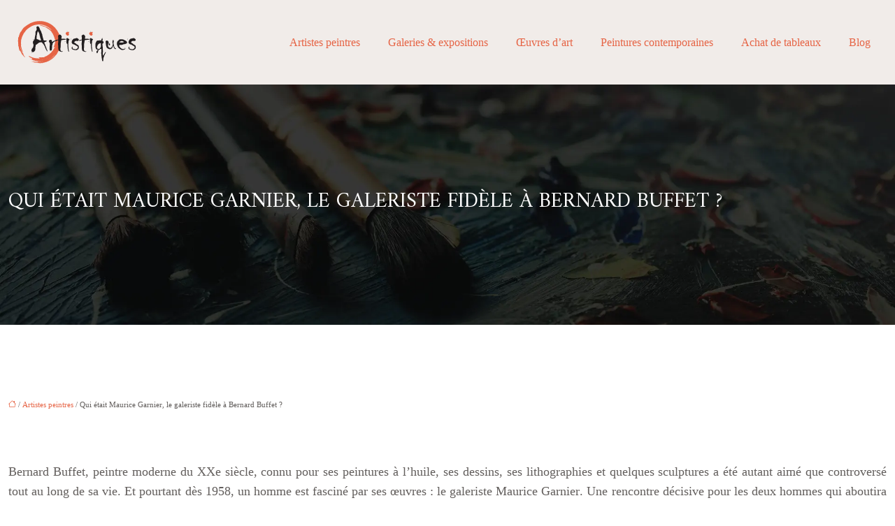

--- FILE ---
content_type: text/html; charset=UTF-8
request_url: https://www.artistiques.org/qui-etait-maurice-garnier-le-galeriste-fidele-a-bernard-buffet/
body_size: 11247
content:
<!DOCTYPE html>
<html lang="fr-FR">
<head>
<meta charset="UTF-8" />
<meta name="viewport" content="width=device-width">
<link rel="shortcut icon" href="/wp-content/uploads/2024/01/artistiques-favicon.svg" />
<script type="application/ld+json">
{
    "@context": "https://schema.org",
    "@graph": [
        {
            "@type": "WebSite",
            "@id": "https://www.artistiques.org#website",
            "url": "https://www.artistiques.org",
            "name": "artistiques",
            "inLanguage": "fr-FR",
            "publisher": {
                "@id": "https://www.artistiques.org#organization"
            }
        },
        {
            "@type": "Organization",
            "@id": "https://www.artistiques.org#organization",
            "name": "artistiques",
            "url": "https://www.artistiques.org",
            "logo": {
                "@type": "ImageObject",
                "@id": "https://www.artistiques.org#logo",
                "url": "https://www.artistiques.org/wp-content/uploads/2024/01/artistiques-logo.svg"
            }
        },
        {
            "@type": "Person",
            "@id": "https://www.artistiques.org/author/artistiques#person",
            "name": "admin",
            "jobTitle": "Rédaction Web",
            "url": "https://www.artistiques.org/author/artistiques",
            "worksFor": {
                "@id": "https://www.artistiques.org#organization"
            },
            "image": {
                "@type": "ImageObject",
                "url": ""
            }
        },
        {
            "@type": "WebPage",
            "@id": "https://www.artistiques.org/qui-etait-maurice-garnier-le-galeriste-fidele-a-bernard-buffet/#webpage",
            "url": "https://www.artistiques.org/qui-etait-maurice-garnier-le-galeriste-fidele-a-bernard-buffet/",
            "isPartOf": {
                "@id": "https://www.artistiques.org#website"
            },
            "breadcrumb": {
                "@id": "https://www.artistiques.org/qui-etait-maurice-garnier-le-galeriste-fidele-a-bernard-buffet/#breadcrumb"
            },
            "inLanguage": "fr_FR"
        },
        {
            "@type": "Article",
            "@id": "https://www.artistiques.org/qui-etait-maurice-garnier-le-galeriste-fidele-a-bernard-buffet/#article",
            "headline": "Qui était Maurice Garnier, le galeriste fidèle à Bernard Buffet ?",
            "mainEntityOfPage": {
                "@id": "https://www.artistiques.org/qui-etait-maurice-garnier-le-galeriste-fidele-a-bernard-buffet/#webpage"
            },
            "wordCount": 1055,
            "isAccessibleForFree": true,
            "articleSection": [
                "Artistes peintres"
            ],
            "datePublished": "2019-12-16T11:39:16+00:00",
            "author": {
                "@id": "https://www.artistiques.org/author/artistiques#person"
            },
            "publisher": {
                "@id": "https://www.artistiques.org#organization"
            },
            "inLanguage": "fr-FR"
        },
        {
            "@type": "BreadcrumbList",
            "@id": "https://www.artistiques.org/qui-etait-maurice-garnier-le-galeriste-fidele-a-bernard-buffet/#breadcrumb",
            "itemListElement": [
                {
                    "@type": "ListItem",
                    "position": 1,
                    "name": "Accueil",
                    "item": "https://www.artistiques.org/"
                },
                {
                    "@type": "ListItem",
                    "position": 2,
                    "name": "Artistes peintres",
                    "item": "https://www.artistiques.org/artistes-peintres/"
                },
                {
                    "@type": "ListItem",
                    "position": 3,
                    "name": "Qui était Maurice Garnier, le galeriste fidèle à Bernard Buffet ?",
                    "item": "https://www.artistiques.org/qui-etait-maurice-garnier-le-galeriste-fidele-a-bernard-buffet/"
                }
            ]
        }
    ]
}</script>
<meta name='robots' content='max-image-preview:large' />
<title>Maurice Garnier et Bernard Buffet, la rencontre d’une vie</title><meta name="description" content="De leur rencontre est née une fructueuse et fidèle collaboration, le galeriste Maurice Garnier et le peintre Bernard Buffet ont formé un véritable couple du marché de l’art. "><link rel="alternate" title="oEmbed (JSON)" type="application/json+oembed" href="https://www.artistiques.org/wp-json/oembed/1.0/embed?url=https%3A%2F%2Fwww.artistiques.org%2Fqui-etait-maurice-garnier-le-galeriste-fidele-a-bernard-buffet%2F" />
<link rel="alternate" title="oEmbed (XML)" type="text/xml+oembed" href="https://www.artistiques.org/wp-json/oembed/1.0/embed?url=https%3A%2F%2Fwww.artistiques.org%2Fqui-etait-maurice-garnier-le-galeriste-fidele-a-bernard-buffet%2F&#038;format=xml" />
<style id='wp-img-auto-sizes-contain-inline-css' type='text/css'>
img:is([sizes=auto i],[sizes^="auto," i]){contain-intrinsic-size:3000px 1500px}
/*# sourceURL=wp-img-auto-sizes-contain-inline-css */
</style>
<style id='wp-block-library-inline-css' type='text/css'>
:root{--wp-block-synced-color:#7a00df;--wp-block-synced-color--rgb:122,0,223;--wp-bound-block-color:var(--wp-block-synced-color);--wp-editor-canvas-background:#ddd;--wp-admin-theme-color:#007cba;--wp-admin-theme-color--rgb:0,124,186;--wp-admin-theme-color-darker-10:#006ba1;--wp-admin-theme-color-darker-10--rgb:0,107,160.5;--wp-admin-theme-color-darker-20:#005a87;--wp-admin-theme-color-darker-20--rgb:0,90,135;--wp-admin-border-width-focus:2px}@media (min-resolution:192dpi){:root{--wp-admin-border-width-focus:1.5px}}.wp-element-button{cursor:pointer}:root .has-very-light-gray-background-color{background-color:#eee}:root .has-very-dark-gray-background-color{background-color:#313131}:root .has-very-light-gray-color{color:#eee}:root .has-very-dark-gray-color{color:#313131}:root .has-vivid-green-cyan-to-vivid-cyan-blue-gradient-background{background:linear-gradient(135deg,#00d084,#0693e3)}:root .has-purple-crush-gradient-background{background:linear-gradient(135deg,#34e2e4,#4721fb 50%,#ab1dfe)}:root .has-hazy-dawn-gradient-background{background:linear-gradient(135deg,#faaca8,#dad0ec)}:root .has-subdued-olive-gradient-background{background:linear-gradient(135deg,#fafae1,#67a671)}:root .has-atomic-cream-gradient-background{background:linear-gradient(135deg,#fdd79a,#004a59)}:root .has-nightshade-gradient-background{background:linear-gradient(135deg,#330968,#31cdcf)}:root .has-midnight-gradient-background{background:linear-gradient(135deg,#020381,#2874fc)}:root{--wp--preset--font-size--normal:16px;--wp--preset--font-size--huge:42px}.has-regular-font-size{font-size:1em}.has-larger-font-size{font-size:2.625em}.has-normal-font-size{font-size:var(--wp--preset--font-size--normal)}.has-huge-font-size{font-size:var(--wp--preset--font-size--huge)}.has-text-align-center{text-align:center}.has-text-align-left{text-align:left}.has-text-align-right{text-align:right}.has-fit-text{white-space:nowrap!important}#end-resizable-editor-section{display:none}.aligncenter{clear:both}.items-justified-left{justify-content:flex-start}.items-justified-center{justify-content:center}.items-justified-right{justify-content:flex-end}.items-justified-space-between{justify-content:space-between}.screen-reader-text{border:0;clip-path:inset(50%);height:1px;margin:-1px;overflow:hidden;padding:0;position:absolute;width:1px;word-wrap:normal!important}.screen-reader-text:focus{background-color:#ddd;clip-path:none;color:#444;display:block;font-size:1em;height:auto;left:5px;line-height:normal;padding:15px 23px 14px;text-decoration:none;top:5px;width:auto;z-index:100000}html :where(.has-border-color){border-style:solid}html :where([style*=border-top-color]){border-top-style:solid}html :where([style*=border-right-color]){border-right-style:solid}html :where([style*=border-bottom-color]){border-bottom-style:solid}html :where([style*=border-left-color]){border-left-style:solid}html :where([style*=border-width]){border-style:solid}html :where([style*=border-top-width]){border-top-style:solid}html :where([style*=border-right-width]){border-right-style:solid}html :where([style*=border-bottom-width]){border-bottom-style:solid}html :where([style*=border-left-width]){border-left-style:solid}html :where(img[class*=wp-image-]){height:auto;max-width:100%}:where(figure){margin:0 0 1em}html :where(.is-position-sticky){--wp-admin--admin-bar--position-offset:var(--wp-admin--admin-bar--height,0px)}@media screen and (max-width:600px){html :where(.is-position-sticky){--wp-admin--admin-bar--position-offset:0px}}

/*# sourceURL=wp-block-library-inline-css */
</style><style id='global-styles-inline-css' type='text/css'>
:root{--wp--preset--aspect-ratio--square: 1;--wp--preset--aspect-ratio--4-3: 4/3;--wp--preset--aspect-ratio--3-4: 3/4;--wp--preset--aspect-ratio--3-2: 3/2;--wp--preset--aspect-ratio--2-3: 2/3;--wp--preset--aspect-ratio--16-9: 16/9;--wp--preset--aspect-ratio--9-16: 9/16;--wp--preset--color--black: #000000;--wp--preset--color--cyan-bluish-gray: #abb8c3;--wp--preset--color--white: #ffffff;--wp--preset--color--pale-pink: #f78da7;--wp--preset--color--vivid-red: #cf2e2e;--wp--preset--color--luminous-vivid-orange: #ff6900;--wp--preset--color--luminous-vivid-amber: #fcb900;--wp--preset--color--light-green-cyan: #7bdcb5;--wp--preset--color--vivid-green-cyan: #00d084;--wp--preset--color--pale-cyan-blue: #8ed1fc;--wp--preset--color--vivid-cyan-blue: #0693e3;--wp--preset--color--vivid-purple: #9b51e0;--wp--preset--color--base: #f9f9f9;--wp--preset--color--base-2: #ffffff;--wp--preset--color--contrast: #111111;--wp--preset--color--contrast-2: #636363;--wp--preset--color--contrast-3: #A4A4A4;--wp--preset--color--accent: #cfcabe;--wp--preset--color--accent-2: #c2a990;--wp--preset--color--accent-3: #d8613c;--wp--preset--color--accent-4: #b1c5a4;--wp--preset--color--accent-5: #b5bdbc;--wp--preset--gradient--vivid-cyan-blue-to-vivid-purple: linear-gradient(135deg,rgb(6,147,227) 0%,rgb(155,81,224) 100%);--wp--preset--gradient--light-green-cyan-to-vivid-green-cyan: linear-gradient(135deg,rgb(122,220,180) 0%,rgb(0,208,130) 100%);--wp--preset--gradient--luminous-vivid-amber-to-luminous-vivid-orange: linear-gradient(135deg,rgb(252,185,0) 0%,rgb(255,105,0) 100%);--wp--preset--gradient--luminous-vivid-orange-to-vivid-red: linear-gradient(135deg,rgb(255,105,0) 0%,rgb(207,46,46) 100%);--wp--preset--gradient--very-light-gray-to-cyan-bluish-gray: linear-gradient(135deg,rgb(238,238,238) 0%,rgb(169,184,195) 100%);--wp--preset--gradient--cool-to-warm-spectrum: linear-gradient(135deg,rgb(74,234,220) 0%,rgb(151,120,209) 20%,rgb(207,42,186) 40%,rgb(238,44,130) 60%,rgb(251,105,98) 80%,rgb(254,248,76) 100%);--wp--preset--gradient--blush-light-purple: linear-gradient(135deg,rgb(255,206,236) 0%,rgb(152,150,240) 100%);--wp--preset--gradient--blush-bordeaux: linear-gradient(135deg,rgb(254,205,165) 0%,rgb(254,45,45) 50%,rgb(107,0,62) 100%);--wp--preset--gradient--luminous-dusk: linear-gradient(135deg,rgb(255,203,112) 0%,rgb(199,81,192) 50%,rgb(65,88,208) 100%);--wp--preset--gradient--pale-ocean: linear-gradient(135deg,rgb(255,245,203) 0%,rgb(182,227,212) 50%,rgb(51,167,181) 100%);--wp--preset--gradient--electric-grass: linear-gradient(135deg,rgb(202,248,128) 0%,rgb(113,206,126) 100%);--wp--preset--gradient--midnight: linear-gradient(135deg,rgb(2,3,129) 0%,rgb(40,116,252) 100%);--wp--preset--gradient--gradient-1: linear-gradient(to bottom, #cfcabe 0%, #F9F9F9 100%);--wp--preset--gradient--gradient-2: linear-gradient(to bottom, #C2A990 0%, #F9F9F9 100%);--wp--preset--gradient--gradient-3: linear-gradient(to bottom, #D8613C 0%, #F9F9F9 100%);--wp--preset--gradient--gradient-4: linear-gradient(to bottom, #B1C5A4 0%, #F9F9F9 100%);--wp--preset--gradient--gradient-5: linear-gradient(to bottom, #B5BDBC 0%, #F9F9F9 100%);--wp--preset--gradient--gradient-6: linear-gradient(to bottom, #A4A4A4 0%, #F9F9F9 100%);--wp--preset--gradient--gradient-7: linear-gradient(to bottom, #cfcabe 50%, #F9F9F9 50%);--wp--preset--gradient--gradient-8: linear-gradient(to bottom, #C2A990 50%, #F9F9F9 50%);--wp--preset--gradient--gradient-9: linear-gradient(to bottom, #D8613C 50%, #F9F9F9 50%);--wp--preset--gradient--gradient-10: linear-gradient(to bottom, #B1C5A4 50%, #F9F9F9 50%);--wp--preset--gradient--gradient-11: linear-gradient(to bottom, #B5BDBC 50%, #F9F9F9 50%);--wp--preset--gradient--gradient-12: linear-gradient(to bottom, #A4A4A4 50%, #F9F9F9 50%);--wp--preset--font-size--small: 13px;--wp--preset--font-size--medium: 20px;--wp--preset--font-size--large: 36px;--wp--preset--font-size--x-large: 42px;--wp--preset--spacing--20: min(1.5rem, 2vw);--wp--preset--spacing--30: min(2.5rem, 3vw);--wp--preset--spacing--40: min(4rem, 5vw);--wp--preset--spacing--50: min(6.5rem, 8vw);--wp--preset--spacing--60: min(10.5rem, 13vw);--wp--preset--spacing--70: 3.38rem;--wp--preset--spacing--80: 5.06rem;--wp--preset--spacing--10: 1rem;--wp--preset--shadow--natural: 6px 6px 9px rgba(0, 0, 0, 0.2);--wp--preset--shadow--deep: 12px 12px 50px rgba(0, 0, 0, 0.4);--wp--preset--shadow--sharp: 6px 6px 0px rgba(0, 0, 0, 0.2);--wp--preset--shadow--outlined: 6px 6px 0px -3px rgb(255, 255, 255), 6px 6px rgb(0, 0, 0);--wp--preset--shadow--crisp: 6px 6px 0px rgb(0, 0, 0);}:root { --wp--style--global--content-size: 1320px;--wp--style--global--wide-size: 1920px; }:where(body) { margin: 0; }.wp-site-blocks { padding-top: var(--wp--style--root--padding-top); padding-bottom: var(--wp--style--root--padding-bottom); }.has-global-padding { padding-right: var(--wp--style--root--padding-right); padding-left: var(--wp--style--root--padding-left); }.has-global-padding > .alignfull { margin-right: calc(var(--wp--style--root--padding-right) * -1); margin-left: calc(var(--wp--style--root--padding-left) * -1); }.has-global-padding :where(:not(.alignfull.is-layout-flow) > .has-global-padding:not(.wp-block-block, .alignfull)) { padding-right: 0; padding-left: 0; }.has-global-padding :where(:not(.alignfull.is-layout-flow) > .has-global-padding:not(.wp-block-block, .alignfull)) > .alignfull { margin-left: 0; margin-right: 0; }.wp-site-blocks > .alignleft { float: left; margin-right: 2em; }.wp-site-blocks > .alignright { float: right; margin-left: 2em; }.wp-site-blocks > .aligncenter { justify-content: center; margin-left: auto; margin-right: auto; }:where(.wp-site-blocks) > * { margin-block-start: 1.2rem; margin-block-end: 0; }:where(.wp-site-blocks) > :first-child { margin-block-start: 0; }:where(.wp-site-blocks) > :last-child { margin-block-end: 0; }:root { --wp--style--block-gap: 1.2rem; }:root :where(.is-layout-flow) > :first-child{margin-block-start: 0;}:root :where(.is-layout-flow) > :last-child{margin-block-end: 0;}:root :where(.is-layout-flow) > *{margin-block-start: 1.2rem;margin-block-end: 0;}:root :where(.is-layout-constrained) > :first-child{margin-block-start: 0;}:root :where(.is-layout-constrained) > :last-child{margin-block-end: 0;}:root :where(.is-layout-constrained) > *{margin-block-start: 1.2rem;margin-block-end: 0;}:root :where(.is-layout-flex){gap: 1.2rem;}:root :where(.is-layout-grid){gap: 1.2rem;}.is-layout-flow > .alignleft{float: left;margin-inline-start: 0;margin-inline-end: 2em;}.is-layout-flow > .alignright{float: right;margin-inline-start: 2em;margin-inline-end: 0;}.is-layout-flow > .aligncenter{margin-left: auto !important;margin-right: auto !important;}.is-layout-constrained > .alignleft{float: left;margin-inline-start: 0;margin-inline-end: 2em;}.is-layout-constrained > .alignright{float: right;margin-inline-start: 2em;margin-inline-end: 0;}.is-layout-constrained > .aligncenter{margin-left: auto !important;margin-right: auto !important;}.is-layout-constrained > :where(:not(.alignleft):not(.alignright):not(.alignfull)){max-width: var(--wp--style--global--content-size);margin-left: auto !important;margin-right: auto !important;}.is-layout-constrained > .alignwide{max-width: var(--wp--style--global--wide-size);}body .is-layout-flex{display: flex;}.is-layout-flex{flex-wrap: wrap;align-items: center;}.is-layout-flex > :is(*, div){margin: 0;}body .is-layout-grid{display: grid;}.is-layout-grid > :is(*, div){margin: 0;}body{--wp--style--root--padding-top: 0px;--wp--style--root--padding-right: var(--wp--preset--spacing--50);--wp--style--root--padding-bottom: 0px;--wp--style--root--padding-left: var(--wp--preset--spacing--50);}a:where(:not(.wp-element-button)){text-decoration: underline;}:root :where(a:where(:not(.wp-element-button)):hover){text-decoration: none;}:root :where(.wp-element-button, .wp-block-button__link){background-color: var(--wp--preset--color--contrast);border-radius: .33rem;border-color: var(--wp--preset--color--contrast);border-width: 0;color: var(--wp--preset--color--base);font-family: inherit;font-size: var(--wp--preset--font-size--small);font-style: normal;font-weight: 500;letter-spacing: inherit;line-height: inherit;padding-top: 0.6rem;padding-right: 1rem;padding-bottom: 0.6rem;padding-left: 1rem;text-decoration: none;text-transform: inherit;}:root :where(.wp-element-button:hover, .wp-block-button__link:hover){background-color: var(--wp--preset--color--contrast-2);border-color: var(--wp--preset--color--contrast-2);color: var(--wp--preset--color--base);}:root :where(.wp-element-button:focus, .wp-block-button__link:focus){background-color: var(--wp--preset--color--contrast-2);border-color: var(--wp--preset--color--contrast-2);color: var(--wp--preset--color--base);outline-color: var(--wp--preset--color--contrast);outline-offset: 2px;outline-style: dotted;outline-width: 1px;}:root :where(.wp-element-button:active, .wp-block-button__link:active){background-color: var(--wp--preset--color--contrast);color: var(--wp--preset--color--base);}:root :where(.wp-element-caption, .wp-block-audio figcaption, .wp-block-embed figcaption, .wp-block-gallery figcaption, .wp-block-image figcaption, .wp-block-table figcaption, .wp-block-video figcaption){color: var(--wp--preset--color--contrast-2);font-family: var(--wp--preset--font-family--body);font-size: 0.8rem;}.has-black-color{color: var(--wp--preset--color--black) !important;}.has-cyan-bluish-gray-color{color: var(--wp--preset--color--cyan-bluish-gray) !important;}.has-white-color{color: var(--wp--preset--color--white) !important;}.has-pale-pink-color{color: var(--wp--preset--color--pale-pink) !important;}.has-vivid-red-color{color: var(--wp--preset--color--vivid-red) !important;}.has-luminous-vivid-orange-color{color: var(--wp--preset--color--luminous-vivid-orange) !important;}.has-luminous-vivid-amber-color{color: var(--wp--preset--color--luminous-vivid-amber) !important;}.has-light-green-cyan-color{color: var(--wp--preset--color--light-green-cyan) !important;}.has-vivid-green-cyan-color{color: var(--wp--preset--color--vivid-green-cyan) !important;}.has-pale-cyan-blue-color{color: var(--wp--preset--color--pale-cyan-blue) !important;}.has-vivid-cyan-blue-color{color: var(--wp--preset--color--vivid-cyan-blue) !important;}.has-vivid-purple-color{color: var(--wp--preset--color--vivid-purple) !important;}.has-base-color{color: var(--wp--preset--color--base) !important;}.has-base-2-color{color: var(--wp--preset--color--base-2) !important;}.has-contrast-color{color: var(--wp--preset--color--contrast) !important;}.has-contrast-2-color{color: var(--wp--preset--color--contrast-2) !important;}.has-contrast-3-color{color: var(--wp--preset--color--contrast-3) !important;}.has-accent-color{color: var(--wp--preset--color--accent) !important;}.has-accent-2-color{color: var(--wp--preset--color--accent-2) !important;}.has-accent-3-color{color: var(--wp--preset--color--accent-3) !important;}.has-accent-4-color{color: var(--wp--preset--color--accent-4) !important;}.has-accent-5-color{color: var(--wp--preset--color--accent-5) !important;}.has-black-background-color{background-color: var(--wp--preset--color--black) !important;}.has-cyan-bluish-gray-background-color{background-color: var(--wp--preset--color--cyan-bluish-gray) !important;}.has-white-background-color{background-color: var(--wp--preset--color--white) !important;}.has-pale-pink-background-color{background-color: var(--wp--preset--color--pale-pink) !important;}.has-vivid-red-background-color{background-color: var(--wp--preset--color--vivid-red) !important;}.has-luminous-vivid-orange-background-color{background-color: var(--wp--preset--color--luminous-vivid-orange) !important;}.has-luminous-vivid-amber-background-color{background-color: var(--wp--preset--color--luminous-vivid-amber) !important;}.has-light-green-cyan-background-color{background-color: var(--wp--preset--color--light-green-cyan) !important;}.has-vivid-green-cyan-background-color{background-color: var(--wp--preset--color--vivid-green-cyan) !important;}.has-pale-cyan-blue-background-color{background-color: var(--wp--preset--color--pale-cyan-blue) !important;}.has-vivid-cyan-blue-background-color{background-color: var(--wp--preset--color--vivid-cyan-blue) !important;}.has-vivid-purple-background-color{background-color: var(--wp--preset--color--vivid-purple) !important;}.has-base-background-color{background-color: var(--wp--preset--color--base) !important;}.has-base-2-background-color{background-color: var(--wp--preset--color--base-2) !important;}.has-contrast-background-color{background-color: var(--wp--preset--color--contrast) !important;}.has-contrast-2-background-color{background-color: var(--wp--preset--color--contrast-2) !important;}.has-contrast-3-background-color{background-color: var(--wp--preset--color--contrast-3) !important;}.has-accent-background-color{background-color: var(--wp--preset--color--accent) !important;}.has-accent-2-background-color{background-color: var(--wp--preset--color--accent-2) !important;}.has-accent-3-background-color{background-color: var(--wp--preset--color--accent-3) !important;}.has-accent-4-background-color{background-color: var(--wp--preset--color--accent-4) !important;}.has-accent-5-background-color{background-color: var(--wp--preset--color--accent-5) !important;}.has-black-border-color{border-color: var(--wp--preset--color--black) !important;}.has-cyan-bluish-gray-border-color{border-color: var(--wp--preset--color--cyan-bluish-gray) !important;}.has-white-border-color{border-color: var(--wp--preset--color--white) !important;}.has-pale-pink-border-color{border-color: var(--wp--preset--color--pale-pink) !important;}.has-vivid-red-border-color{border-color: var(--wp--preset--color--vivid-red) !important;}.has-luminous-vivid-orange-border-color{border-color: var(--wp--preset--color--luminous-vivid-orange) !important;}.has-luminous-vivid-amber-border-color{border-color: var(--wp--preset--color--luminous-vivid-amber) !important;}.has-light-green-cyan-border-color{border-color: var(--wp--preset--color--light-green-cyan) !important;}.has-vivid-green-cyan-border-color{border-color: var(--wp--preset--color--vivid-green-cyan) !important;}.has-pale-cyan-blue-border-color{border-color: var(--wp--preset--color--pale-cyan-blue) !important;}.has-vivid-cyan-blue-border-color{border-color: var(--wp--preset--color--vivid-cyan-blue) !important;}.has-vivid-purple-border-color{border-color: var(--wp--preset--color--vivid-purple) !important;}.has-base-border-color{border-color: var(--wp--preset--color--base) !important;}.has-base-2-border-color{border-color: var(--wp--preset--color--base-2) !important;}.has-contrast-border-color{border-color: var(--wp--preset--color--contrast) !important;}.has-contrast-2-border-color{border-color: var(--wp--preset--color--contrast-2) !important;}.has-contrast-3-border-color{border-color: var(--wp--preset--color--contrast-3) !important;}.has-accent-border-color{border-color: var(--wp--preset--color--accent) !important;}.has-accent-2-border-color{border-color: var(--wp--preset--color--accent-2) !important;}.has-accent-3-border-color{border-color: var(--wp--preset--color--accent-3) !important;}.has-accent-4-border-color{border-color: var(--wp--preset--color--accent-4) !important;}.has-accent-5-border-color{border-color: var(--wp--preset--color--accent-5) !important;}.has-vivid-cyan-blue-to-vivid-purple-gradient-background{background: var(--wp--preset--gradient--vivid-cyan-blue-to-vivid-purple) !important;}.has-light-green-cyan-to-vivid-green-cyan-gradient-background{background: var(--wp--preset--gradient--light-green-cyan-to-vivid-green-cyan) !important;}.has-luminous-vivid-amber-to-luminous-vivid-orange-gradient-background{background: var(--wp--preset--gradient--luminous-vivid-amber-to-luminous-vivid-orange) !important;}.has-luminous-vivid-orange-to-vivid-red-gradient-background{background: var(--wp--preset--gradient--luminous-vivid-orange-to-vivid-red) !important;}.has-very-light-gray-to-cyan-bluish-gray-gradient-background{background: var(--wp--preset--gradient--very-light-gray-to-cyan-bluish-gray) !important;}.has-cool-to-warm-spectrum-gradient-background{background: var(--wp--preset--gradient--cool-to-warm-spectrum) !important;}.has-blush-light-purple-gradient-background{background: var(--wp--preset--gradient--blush-light-purple) !important;}.has-blush-bordeaux-gradient-background{background: var(--wp--preset--gradient--blush-bordeaux) !important;}.has-luminous-dusk-gradient-background{background: var(--wp--preset--gradient--luminous-dusk) !important;}.has-pale-ocean-gradient-background{background: var(--wp--preset--gradient--pale-ocean) !important;}.has-electric-grass-gradient-background{background: var(--wp--preset--gradient--electric-grass) !important;}.has-midnight-gradient-background{background: var(--wp--preset--gradient--midnight) !important;}.has-gradient-1-gradient-background{background: var(--wp--preset--gradient--gradient-1) !important;}.has-gradient-2-gradient-background{background: var(--wp--preset--gradient--gradient-2) !important;}.has-gradient-3-gradient-background{background: var(--wp--preset--gradient--gradient-3) !important;}.has-gradient-4-gradient-background{background: var(--wp--preset--gradient--gradient-4) !important;}.has-gradient-5-gradient-background{background: var(--wp--preset--gradient--gradient-5) !important;}.has-gradient-6-gradient-background{background: var(--wp--preset--gradient--gradient-6) !important;}.has-gradient-7-gradient-background{background: var(--wp--preset--gradient--gradient-7) !important;}.has-gradient-8-gradient-background{background: var(--wp--preset--gradient--gradient-8) !important;}.has-gradient-9-gradient-background{background: var(--wp--preset--gradient--gradient-9) !important;}.has-gradient-10-gradient-background{background: var(--wp--preset--gradient--gradient-10) !important;}.has-gradient-11-gradient-background{background: var(--wp--preset--gradient--gradient-11) !important;}.has-gradient-12-gradient-background{background: var(--wp--preset--gradient--gradient-12) !important;}.has-small-font-size{font-size: var(--wp--preset--font-size--small) !important;}.has-medium-font-size{font-size: var(--wp--preset--font-size--medium) !important;}.has-large-font-size{font-size: var(--wp--preset--font-size--large) !important;}.has-x-large-font-size{font-size: var(--wp--preset--font-size--x-large) !important;}
/*# sourceURL=global-styles-inline-css */
</style>

<link rel='stylesheet' id='default-css' href='https://www.artistiques.org/wp-content/themes/factory-templates-4/style.css?ver=19773daea5f80614da788fce7451fb20' type='text/css' media='all' />
<link rel='stylesheet' id='bootstrap5-css' href='https://www.artistiques.org/wp-content/themes/factory-templates-4/css/bootstrap.min.css?ver=19773daea5f80614da788fce7451fb20' type='text/css' media='all' />
<link rel='stylesheet' id='bootstrap-icon-css' href='https://www.artistiques.org/wp-content/themes/factory-templates-4/css/bootstrap-icons.css?ver=19773daea5f80614da788fce7451fb20' type='text/css' media='all' />
<link rel='stylesheet' id='global-css' href='https://www.artistiques.org/wp-content/themes/factory-templates-4/css/global.css?ver=19773daea5f80614da788fce7451fb20' type='text/css' media='all' />
<link rel='stylesheet' id='light-theme-css' href='https://www.artistiques.org/wp-content/themes/factory-templates-4/css/light.css?ver=19773daea5f80614da788fce7451fb20' type='text/css' media='all' />
<script type="text/javascript" src="https://code.jquery.com/jquery-3.2.1.min.js?ver=19773daea5f80614da788fce7451fb20" id="jquery3.2.1-js"></script>
<script type="text/javascript" src="https://www.artistiques.org/wp-content/themes/factory-templates-4/js/fn.js?ver=19773daea5f80614da788fce7451fb20" id="default_script-js"></script>
<link rel="https://api.w.org/" href="https://www.artistiques.org/wp-json/" /><link rel="alternate" title="JSON" type="application/json" href="https://www.artistiques.org/wp-json/wp/v2/posts/2402" /><link rel="EditURI" type="application/rsd+xml" title="RSD" href="https://www.artistiques.org/xmlrpc.php?rsd" />
<link rel="canonical" href="https://www.artistiques.org/qui-etait-maurice-garnier-le-galeriste-fidele-a-bernard-buffet/" />
<link rel='shortlink' href='https://www.artistiques.org/?p=2402' />
 
<meta name="google-site-verification" content="1-R0-qs6WbI-TC_4WurwxPszOGgprtQWcXgSz08zNfg" />
<link rel="preconnect" href="https://fonts.googleapis.com">
<link rel="preconnect" href="https://fonts.gstatic.com" crossorigin>
<link href="https://fonts.googleapis.com/css2?family=Amiri:wght@300;400&family=Comforter+Brush&display=swap" rel="stylesheet"> 
<style type="text/css">
.default_color_background,.menu-bars{background-color : #E66445 }.default_color_text,a,h1 span,h2 span,h3 span,h4 span,h5 span,h6 span{color :#E66445 }.navigation li a,.navigation li.disabled,.navigation li.active a,.owl-dots .owl-dot.active span,.owl-dots .owl-dot:hover span{background-color: #E66445;}
.block-spc{border-color:#E66445}
.page-content a{color : #E66445 }.page-content a:hover{color : #adbdb3 }.home .body-content a{color : #E66445 }.home .body-content a:hover{color : #adbdb3 }.col-menu,.main-navigation{background-color:#f1ece9;}.main-navigation {padding:0px 0px 0px 0px;}.main-navigation.scrolled{padding:0px 0px 0px 0px;}.main-navigation nav li{padding:0px 10px;}.main-navigation.scrolled{background-color:#f1ece9;}.main-navigation {-webkit-box-shadow: 0 2px 13px 0 rgba(0, 0, 0, .1);-moz-box-shadow: 0 2px 13px 0 rgba(0, 0, 0, .1);box-shadow: 0 2px 13px 0 rgba(0, 0, 0, .1);}
.main-navigation .logo-main{padding: 15px 10px 15px 10px;}.main-navigation .logo-main{height: auto;}.main-navigation  .logo-sticky{height: 35px;}@media(min-width:990px){nav li a{padding:10px 10px!important}}.main-navigation .sub-menu{background-color: #f1ece9;}nav li a{font-size:16px;}nav li a{line-height:26px;}nav li a{color:#E66445!important;}nav li:hover > a,.current-menu-item > a{color:#171412!important;}.scrolled nav li a{color:#c2bcb8!important;}.scrolled nav li:hover a,.scrolled .current-menu-item a{color:#171412!important;}.sub-menu a{color:#c2bcb8!important;}.main-navigation .sub-menu{padding:10px 0px}.archive h1{color:#ffffff!important;}.category .subheader,.single .subheader{padding:150px 0px 150px }.archive h1{text-align:left!important;} .archive h1{font-size:30px}  .archive h2,.cat-description h2{font-size:25px} .archive h2 a,.cat-description h2{color:#171412!important;}.archive .readmore{background-color:#171412;}.archive .readmore{color:#ffffff;}.archive .readmore:hover{background-color:#e66445;}.archive .readmore:hover{color:#ffffff;}.archive .readmore{padding:10px 15px 10px 15px;}.single h1{color:#ffffff!important;}.single .the-post h2{color:#171412!important;}.single .the-post h3{color:#171412!important;}.single .the-post h4{color:#171412!important;}.single .the-post h5{color:#171412!important;}.single .the-post h6{color:#171412!important;} .single .post-content a{color:#E66445} .single .post-content a:hover{color:#adbdb3}.single h1{text-align:left!important;}.single h1{font-size: 30px}.single h2{font-size: 25px}.single h3{font-size: 21px}.single h4{font-size: 18px}.single h5{font-size: 18px}.single h6{font-size: 14px}footer{background-position:top }  footer a{color: #E66445} footer{padding:100px 0px 0px} </style>
<style>:root {
    --color-primary: #E66445;
    --color-primary-light: #ff8259;
    --color-primary-dark: #a14630;
    --color-primary-hover: #cf5a3e;
    --color-primary-muted: #ffa06e;
            --color-background: #fff;
    --color-text: #000000;
} </style>
<style id="custom-st" type="text/css">
 .Comforter{font-family:Comforter Brush;font-weight:400;}body{font-family:Manrope;font-size:18px;line-height:28px;color:#625e5c;font-weight:300;}h1,h2,h3,h5,h6{font-weight:300;font-family:Amiri;text-transform:uppercase;}.slider {height:80vh;}.subtitle{position:relative;top:30px;right:85px;z-index:5;}.subtitle2{position:relative;top:20px;right:0px;z-index:5;}.col2-title {z-index:2;}.groupA {background-size:auto !important;}.image-col {border-radius:1000px 1000px 0px 0px;padding:10px;border:1px solid #A4A09E;}footer .menu-liste{list-style:none;margin-left:-40px;line-height:39px;font-size:15px;}footer .menu-liste li:hover{color:#E66445;}.widget_footer .footer-widget{color:#171412;border-bottom:0px solid;text-align:left;line-height:1.4em;font-size:20px;margin-bottom:20px}.bi-chevron-right::before{content:"\f285";}footer .copyright{border-top:1px solid rgba(0,0,0,0.1) !important;padding:30px 50px;margin-top:60px;text-align:center;color:#625e5c;}footer {color:#625e5c;border-width:0px 10px 10px 10px;border-color:#fff;border-style:solid;}.widget_sidebar .sidebar-widget{font-size:22px;border-bottom:1px solid;margin-bottom:20px;padding:20px 0px;color:#625e5c;}@media(max-width:969px){.slider{height:50vh;}.home h1{font-size:30px !important;}.home h2{font-size:25px !important;}.home h3{font-size:20px !important;}footer{padding:30px 20px 20px !important;}.category .subheader,.single .subheader{padding:60px 0px;}.subtitle{top:20px;right:9px;z-index:5;}}</style>
</head> 

<body class="wp-singular post-template-default single single-post postid-2402 single-format-standard wp-theme-factory-templates-4 catid-5" style="">

<div class="main-navigation  container-fluid is_sticky ">
<nav class="navbar navbar-expand-lg  container-xxl">

<a id="logo" href="https://www.artistiques.org">
<img class="logo-main" src="/wp-content/uploads/2024/01/artistiques-logo.svg"  width="auto"   height="auto"  alt="logo">
<img class="logo-sticky" src="/wp-content/uploads/2024/01/artistiques-logo.svg" width="auto" height="35px" alt="logo"></a>

    <button class="navbar-toggler" type="button" data-bs-toggle="collapse" data-bs-target="#navbarSupportedContent" aria-controls="navbarSupportedContent" aria-expanded="false" aria-label="Toggle navigation">
      <span class="navbar-toggler-icon"><i class="bi bi-list"></i></span>
    </button>

    <div class="collapse navbar-collapse" id="navbarSupportedContent">

<ul id="main-menu" class="classic-menu navbar-nav ms-auto mb-2 mb-lg-0"><li id="menu-item-2584" class="menu-item menu-item-type-taxonomy menu-item-object-category current-post-ancestor current-menu-parent current-post-parent"><a href="https://www.artistiques.org/artistes-peintres/">Artistes peintres</a></li>
<li id="menu-item-2586" class="menu-item menu-item-type-taxonomy menu-item-object-category"><a href="https://www.artistiques.org/galeries-expositions/">Galeries &amp; expositions</a></li>
<li id="menu-item-2588" class="menu-item menu-item-type-taxonomy menu-item-object-category"><a href="https://www.artistiques.org/oeuvres-dart/">Œuvres d&rsquo;art</a></li>
<li id="menu-item-2587" class="menu-item menu-item-type-taxonomy menu-item-object-category"><a href="https://www.artistiques.org/peintures-contemporaines/">Peintures contemporaines</a></li>
<li id="menu-item-2583" class="menu-item menu-item-type-taxonomy menu-item-object-category"><a href="https://www.artistiques.org/achat-de-tableaux/">Achat de tableaux</a></li>
<li id="menu-item-2585" class="menu-item menu-item-type-taxonomy menu-item-object-category"><a href="https://www.artistiques.org/blog/">Blog</a></li>
</ul>
</div>
</nav>
</div><!--menu-->
<div style="" class="body-content     add-top">
  

<div class="container-fluid subheader" style=" background-image:url(/wp-content/uploads/2024/01/MARCHE-DE-LART.webp);background-position:top ; background-color:;">
<div id="mask" style=""></div>	
<div class="container-xxl"><h1 class="title">Qui était Maurice Garnier, le galeriste fidèle à Bernard Buffet ?</h1></div></div>	



<div class="post-content container-xxl"> 


<div class="row">
<div class="  col-xxl-9  col-md-12">	



<div class="all-post-content">
<article>
<div style="font-size: 11px" class="breadcrumb"><a href="/"><i class="bi bi-house"></i></a>&nbsp;/&nbsp;<a href="https://www.artistiques.org/artistes-peintres/">Artistes peintres</a>&nbsp;/&nbsp;Qui était Maurice Garnier, le galeriste fidèle à Bernard Buffet ?</div>
 <div class="text-center mb-4"><img class="img-fluid"  src="" /></div><div class="the-post">





<p><strong>Bernard Buffet</strong>, peintre moderne du XXe siècle, connu pour ses peintures à l’huile, ses dessins, ses lithographies et quelques sculptures a été autant aimé que controversé tout au long de sa vie. Et pourtant dès 1958, un homme est fasciné par ses œuvres : le <strong>galeriste Maurice Garnier</strong>. Une rencontre décisive pour les deux hommes qui aboutira à une collaboration de plus de cinquante ans, jusqu’au suicide du <strong>peintre expressionniste</strong> en 1999.</p>
<h2>Bernard Buffet et Maurice Garnier : la rencontre de deux introvertis</h2>
<p>A la fin de la guerre, en 1945, le jeune Maurice Garnier fait la rencontre du galeriste Emmanuel David. C’est en voyant son travail que Maurice Garnier décide de devenir galeriste lui aussi. Le 1er juin 1946, il ouvre la Galerie Visconti, au 35 de la rue de Seine. Il suit l’exemple d’Emmanuel David avec qui il est contact régulier (c’est d’ailleurs ce dernier qui lui a trouvé le local pour sa galerie), et suit des jeunes artistes. Lors d’une interview donnée en 2002 par Christophe Berteaux pour la revue « 11, rue Royale », Maurice Garnier expliquait : « <em>ce que l’on gagnait avec les plus âgés, on le dépensait pour les plus jeunes !</em> ». En 1958, Maurice Garnier fait LA rencontre de sa vie de galeriste. Lors du Prix de la Jeune Peinture à la Galerie Drouant-David, il voit pour la première fois une œuvre de Bernard Buffet « le Buveur ». Après des échanges houleux entre les membres du jury, c’est finalement un autre artiste qui remporte le prix, mais cet engouement a piqué la curiosité d’Emmanuel David et de Maurice Garnier. D’ailleurs, le premier se rend chez le peintre expressionniste et lui propose d’être son marchand exclusif. Un contrat qui sera partagé avec Maurice Garnier car Armand Drouant n’appréciait guère la peinture de Bernard Buffet. Pour Maurice Garnier c’est une évidence : « <em>ce qui m’a frappé, c’est son œuvre. Celle-ci était tellement différente de tous les autres artistes. Tellement plus forte, plus caractéristique </em>» raconte Maurice Garnier lors d’une interview donnée en 2002 par Christophe Berteaux. Jean Bouret, ardent défenseur de l’artiste, écrira « <em>Maurice Garnier est entré dans la peinture de Bernard Buffet comme on entre en religion</em> ». Touché par son œuvre, Maurice Garnier l’est aussi pour le personnage de Bernard Buffet. Les deux hommes se ressemblent beaucoup : « <em>le personnage était très renfermé, comme je l’étais moi-même à l’époque. Nous étions deux introvertis et nos rencontres étaient le plus souvent muettes.</em> » D’ailleurs, les deux hommes se vouvoieront jusqu’à la mort de Bernard Buffet.</p>
<h2>Bernard Buffet et Maurice Garnier : deux travailleurs acharnés</h2>
<p>Dès leur rencontre, Maurice Garnier et Bernard Buffet travaillent ensemble. Maurice Garnier présente le travail de l’artiste dans sa galerie. A partir de 1949, Bernard Buffet avait pris l’habitude d’exposer tous les ans à la Galerie Drouant-David, il décide dès 1951 de faire un thème par exposition pour éviter de se répéter. En 1954, Maurice Garnier ouvre la galerie Bernard Buffet au 12 Avenue de Matignon à Paris. Dans les années 50/60, l’artiste est à son apogée mais commence à être critiqué dans le monde de l’art. Son succès fait grincer des dents et bientôt on ne parle que de sa réussite financière et commerciale. Heureusement, Maurice Garnier garde le cap et c’est à l’international que Bernard Buffet s’exporte le mieux, et notamment au Japon : « <em>les amateurs japonais furent immédiatement séduits, retrouvant dans ses cernes noirs, les estampes japonaises</em> » explique Maurice Garnier. En 1977 le galeriste décide de se consacrer exclusivement à Bernard Buffet. Son talent lui demande énormément de travail. L’artiste étant un boulimique de travail, le galeriste doit redoubler d’effort pour gérer ses œuvres ainsi que sa vie privée : « <em>la phrase de Jean Bouret s’est révélée tout à fait exacte. J’ai consacré ma vie à Bernard Buffet. Ma vie, ma famille, mes enfants, c’était Bernard Buffet</em> » confiait Maurice Garnier lors de l’interview de 2002 donnée par Christophe Berteaux. Le galeriste continue ainsi de travailler pour Bernard Buffet. Quand ce dernier lui annonce être atteint de la maladie de Parkinson, il sait déjà qu’il se donnera la mort s’il n’arrive plus à peindre. Il avait raison, en 1999, Bernard Buffet met fin à ses jours dans son atelier du Domaine de la Baume près de Tourtour dans le Var.</p>
<h2>Un hommage au peintre jusqu’à sa mort</h2>
<p>On pourrait penser que le travail de Maurice Garnier s’arrête avec le suicide de Bernard Buffet, il n’en est rien ! Après son décès, Maurice Garnier continue les expositions annuelles les premiers jeudis de février. En parallèle, il créé un fond de dotation pour l’ouverture d’un musée en France. Il y dépose environ 300 peintures et toutes les archives de la galerie Bernard Buffet. Le projet d’un musée à Colmar se dessine lorsque l’investisseur change d’avis après les événements du 11 septembre 2001. Maurice Garnier continue de gérer les œuvres de Bernard Buffet et créé des expositions par ordre chronologique afin de rendre ses lettres de noblesses à l’artiste qu’il a toujours adoré et soutenu. D’ailleurs, <strong>Annabel Buffet</strong> l’épouse du peintre accordera toute sa confiance au galeriste pour continuer son travail. Elle écrira à son propos : « <em>l’amitié est un sentiment essentiel et rare sans lequel ma vie serait un désert affectif insupportable. Celle qui lie Maurice Garnier à Bernard Buffet depuis un demi-siècle est exemplaire. […] Merci Maurice. Merci pour tout. Si Bernard était là, il serait heureux.</em> » Jusqu’à la fin de sa vie Maurice Garnier se sera entièrement consacré à l’artiste expressionniste : « <em>aujourd’hui encore, je continue à m’occuper d’Annabel et de leurs enfants, de la même façon. J’ai mis ma vie au service de Bernard Buffet et j’ai été récompensé de mon acharnement. J’ai toujours trouvé cela normal et logique. Ma vie, c’est la galerie, c’est la peinture de Bernard.</em> » Le galeriste meurt en 2004 à l’âge de 94 ans et c’est sa femme, Ida (il s’est marié à 64 ans !) qui poursuit le travail de son mari. Heureux, le galeriste n’a eu qu’un seul regret : « <em>j’ai toujours regretté que Bernard Buffet n’ait jamais voulu me parler de sa peinture. Pour lui, il peignait, et puis c’était tout !</em> ».</p>




</div>
</article>






</div>

</div>	


<div class="col-xxl-3 col-md-12">
<div class="sidebar">
<div class="widget-area">





<div class='widget_sidebar'><div class='sidebar-widget'>Derniers articles</div><div class='textwidget sidebar-ma'><div class="row mb-2"><div class="col-12"><a href="https://www.artistiques.org/jean-carmet-incarne-t-il-la-tendresse-bourrue-du-cinema-populaire/">Jean carmet incarne-t-il la tendresse bourrue du cinéma populaire ?</a></div></div><div class="row mb-2"><div class="col-12"><a href="https://www.artistiques.org/arrivee-de-l-electricite-en-france-un-tournant-historique/">Arrivée de l&rsquo;électricité en france, un tournant historique ?</a></div></div><div class="row mb-2"><div class="col-12"><a href="https://www.artistiques.org/la-photographie-abstraite-une-invitation-a-la-contemplation-de-l-invisible/">La photographie abstraite : une invitation à la contemplation de l&rsquo;invisible</a></div></div><div class="row mb-2"><div class="col-12"><a href="https://www.artistiques.org/pourquoi-l-art-digital-est-il-devenu-un-medium-incontournable-dans-la-creation-artistique/">Pourquoi l&rsquo;art digital est-il devenu un médium incontournable dans la création artistique ?</a></div></div><div class="row mb-2"><div class="col-12"><a href="https://www.artistiques.org/quels-sont-les-elements-qui-definissent-la-sculpture-moderne/">Quels sont les éléments qui définissent la sculpture moderne ?</a></div></div></div></div></div><div class='widget_sidebar'><div class='sidebar-widget'>Articles similaires</div><div class='textwidget sidebar-ma'><div class="row mb-2"><div class="col-12"><a href="https://www.artistiques.org/tourtour-ramatuelle-saint-tropez-paris-saint-cast-les-villes-qui-ont-marque-bernard-buffet/">Tourtour, Ramatuelle, Saint-Tropez, Paris, Saint-Cast : les villes qui ont marqué Bernard Buffet</a></div></div><div class="row mb-2"><div class="col-12"><a href="https://www.artistiques.org/bernard-buffet-son-etroite-relation-avec-la-litterature-et-les-ecrivains/">Bernard Buffet : son étroite relation avec la littérature et les écrivains</a></div></div><div class="row mb-2"><div class="col-12"><a href="https://www.artistiques.org/autoportraits-dannabel-buffet/">Les autoportraits d’Annabel Buffet</a></div></div><div class="row mb-2"><div class="col-12"><a href="https://www.artistiques.org/annabel-buffet-biographie/">Biographie : qui était Annabel Buffet ?</a></div></div></div></div>
<style>
	.nav-post-cat .col-6 i{
		display: inline-block;
		position: absolute;
	}
	.nav-post-cat .col-6 a{
		position: relative;
	}
	.nav-post-cat .col-6:nth-child(1) a{
		padding-left: 18px;
		float: left;
	}
	.nav-post-cat .col-6:nth-child(1) i{
		left: 0;
	}
	.nav-post-cat .col-6:nth-child(2) a{
		padding-right: 18px;
		float: right;
	}
	.nav-post-cat .col-6:nth-child(2) i{
		transform: rotate(180deg);
		right: 0;
	}
	.nav-post-cat .col-6:nth-child(2){
		text-align: right;
	}
</style>



</div>
</div>
</div> </div>








</div>

</div><!--body-content-->

<footer class="container-fluid" style="background-color:#f1ece9; ">
<div class="container-xxl">	
<div class="widgets">
<div class="row">
<div class="col-xxl-4 col-md-12">
<div class="widget_footer"><div class="footer-widget">Galeries d&rsquo;art</div>			<div class="textwidget"><p>Les galeries d’art sont des révélateurs de l’évolution artistique. Ces établissements culturels cherchent à créer une connexion intense entre l’œuvre et le spectateur.</p>
</div>
		</div></div>
<div class="col-xxl-4 col-md-12">
<div class="widget_footer"><div class="footer-widget">Objets d&rsquo;art</div>			<div class="textwidget"><ul class="menu-liste">
<li><i class="bi bi-chevron-right"></i>Peinture abstraite</li>
<li><i class="bi bi-chevron-right"></i>Art contemporain</li>
<li><i class="bi bi-chevron-right"></i>Art numérique</li>
<li><i class="bi bi-chevron-right"></i>Art de rue</li>
<li><i class="bi bi-chevron-right"></i>Art conceptuel</li>
</ul>
</div>
		</div></div>
<div class="col-xxl-4 col-md-12">
<div class="widget_footer"><div class="footer-widget">Marché de l&rsquo;art</div>			<div class="textwidget"><ul class="menu-liste">
<li><i class="bi bi-chevron-right"></i>Tendances du marché</li>
<li><i class="bi bi-chevron-right"></i>Évaluation artistique</li>
<li><i class="bi bi-chevron-right"></i>Cotation artistique</li>
<li><i class="bi bi-chevron-right"></i>Ventes aux enchères</li>
<li><i class="bi bi-chevron-right"></i>Évolution des prix</li>
</ul>
</div>
		</div></div>
</div>
</div></div>
<div class="copyright container-fluid">
L'art, miroir de l'âme, danse entre imagination et réalité.
	
</div></footer>







<script type="speculationrules">
{"prefetch":[{"source":"document","where":{"and":[{"href_matches":"/*"},{"not":{"href_matches":["/wp-*.php","/wp-admin/*","/wp-content/uploads/*","/wp-content/*","/wp-content/plugins/*","/wp-content/themes/factory-templates-4/*","/*\\?(.+)"]}},{"not":{"selector_matches":"a[rel~=\"nofollow\"]"}},{"not":{"selector_matches":".no-prefetch, .no-prefetch a"}}]},"eagerness":"conservative"}]}
</script>
<p class="text-center" style="margin-bottom: 0px"><a href="/plan-du-site/">Plan du site</a></p><script type="text/javascript" src="https://www.artistiques.org/wp-content/themes/factory-templates-4/js/bootstrap.bundle.min.js" id="bootstrap5-js"></script>

<script type="text/javascript">
$(document).ready(function() {
$( ".the-post img" ).on( "click", function() {
var url_img = $(this).attr('src');
$('.img-fullscreen').html("<div><img src='"+url_img+"'></div>");
$('.img-fullscreen').fadeIn();
});
$('.img-fullscreen').on( "click", function() {
$(this).empty();
$('.img-fullscreen').hide();
});
//$('.block2.st3:first-child').removeClass("col-2");
//$('.block2.st3:first-child').addClass("col-6 fheight");
});
</script>










<div class="img-fullscreen"></div>

</body>
</html>

--- FILE ---
content_type: image/svg+xml
request_url: https://www.artistiques.org/wp-content/uploads/2024/01/artistiques-logo.svg
body_size: 28200
content:
<?xml version="1.0" encoding="utf-8"?>
<!-- Generator: Adobe Illustrator 16.0.0, SVG Export Plug-In . SVG Version: 6.00 Build 0)  -->
<!DOCTYPE svg PUBLIC "-//W3C//DTD SVG 1.1//EN" "http://www.w3.org/Graphics/SVG/1.1/DTD/svg11.dtd">
<svg version="1.1" id="Calque_1" xmlns="http://www.w3.org/2000/svg" xmlns:xlink="http://www.w3.org/1999/xlink" x="0px" y="0px"
	 width="170px" height="75px" viewBox="2.167 0 170 75" enable-background="new 2.167 0 170 75" xml:space="preserve">
<g>
	<path fill-rule="evenodd" clip-rule="evenodd" fill="#E66445" d="M7.138,47.841l-0.061-0.025c0.016,0.084,0.041,0.183,0.073,0.275
		c0.08,0.224,0.189,0.449,0.297,0.593c0.089,0.436,0.227,0.846,0.463,1.188c0.05,0.165,0.101,0.322,0.161,0.476
		c0.055,0.157,0.128,0.307,0.194,0.457c0.139,0.303,0.284,0.595,0.428,0.889l0.439,0.78l0.086,0.095
		c0.471,0.486,0.838,1.058,1.326,1.523c0.185,0.176,0.287,0.357,0.271,0.61c-0.003,0.052,0.028,0.107,0.045,0.162
		c-0.263,0.141-0.407,0.174-0.578,0.092l0.178,0.19c0.082,0.227,0.408,0.607,0.691,0.973c0.143,0.183,0.27,0.363,0.365,0.508
		c0.097,0.146,0.148,0.265,0.123,0.335c0.295,0.266,0.305,0.477,0.559,0.681c0.039-0.034-0.123-0.185-0.046-0.204
		c0.064,0.089,0.127,0.18,0.192,0.269c0.065,0.084,0.13,0.172,0.191,0.253c0.125,0.165,0.238,0.329,0.33,0.473
		c0.187,0.29,0.294,0.522,0.25,0.624c-0.18-0.106-0.473-0.328-0.453-0.2c-0.193-0.138-0.419-0.343-0.626-0.508
		c-0.21-0.159-0.383-0.296-0.498-0.273c-0.093-0.226-0.395-0.5-0.363-0.609c0.061,0.043,0.092,0.121,0.132,0.189
		c0.113,0.033,0.012-0.049-0.067-0.184c-0.136-0.063-0.247-0.158-0.34-0.273c-0.135-0.093-0.117-0.021-0.03,0.124
		c-0.052-0.049-0.098-0.101-0.127-0.145c-0.028-0.045-0.044-0.082-0.031-0.098c-0.15-0.094-0.333-0.308-0.519-0.556
		c-0.185-0.251-0.372-0.532-0.51-0.771c-0.237-0.2-0.417-0.461-0.576-0.748c-0.041-0.07-0.079-0.142-0.116-0.216
		c-0.032-0.074-0.066-0.15-0.1-0.229c-0.064-0.152-0.129-0.306-0.199-0.456c-0.027-0.02-0.055-0.044-0.086-0.068
		c0.021,0.313,0.355,0.84,0.473,1.157c-0.1-0.057-0.141-0.172-0.249-0.223c-0.206-0.449-0.399-0.787-0.601-1.116
		c-0.047-0.084-0.102-0.164-0.146-0.247c-0.048-0.087-0.094-0.175-0.141-0.263c-0.095-0.179-0.189-0.372-0.289-0.586
		c-0.03-0.019-0.023,0.022-0.064-0.019c0.159,0.301,0.364,0.779,0.392,0.979c-0.113-0.098-0.149-0.263-0.259-0.36
		c0.086,0.02,0.021-0.119-0.114-0.27c0.061,0.02,0.09-0.01,0.093-0.08c-0.098-0.129-0.231-0.358-0.317-0.547
		c-0.083-0.191-0.11-0.346-0.025-0.314c-0.025-0.148-0.108,0-0.171-0.216c-0.041-0.012,0.08,0.213-0.018,0.158
		c-0.116-0.193-0.112-0.435-0.042-0.389c-0.053-0.146-0.124-0.066-0.219-0.179c-0.105-0.285,0.026-0.142-0.025-0.326
		c-0.038-0.146-0.131-0.145-0.104-0.059c-0.13-0.193-0.02-0.198-0.024-0.254c-0.034-0.06-0.168-0.242-0.224-0.244
		c0.012,0.149,0.083,0.255,0.113,0.394c-0.19-0.269-0.161-0.46-0.098-0.473c-0.078-0.18-0.153-0.351-0.212-0.516
		c-0.058-0.162-0.099-0.315-0.093-0.469c-0.149-0.241-0.057,0.071-0.146-0.035c0.063,0.223,0.153,0.427,0.231,0.639
		c-0.146-0.16-0.196-0.124-0.151,0.106c-0.09-0.112-0.118-0.251-0.086-0.276c-0.038,0.006-0.067-0.054-0.101-0.116
		c-0.033-0.063-0.064-0.13-0.117-0.136c-0.017-0.112-0.041-0.217-0.072-0.32c-0.132,0.156-0.309,0.19-0.465,0.28
		c-0.136-0.083-0.251-0.177-0.309-0.31c-0.025-0.055-0.041-0.12-0.043-0.188c-0.005-0.183-0.059-0.332-0.169-0.483
		c-0.086-0.119-0.146-0.28-0.16-0.428c-0.062-0.634-0.085-0.758-0.339-1.293c0.029-0.091,0.062-0.202,0.105-0.344
		c-0.189-0.185-0.151-0.468-0.224-0.72c-0.075-0.256-0.083-0.525-0.121-0.797l-0.001-0.015l-0.001-0.001l-0.002-0.016L4.07,45.122
		l-0.003-0.016l-0.002-0.004l-0.046-0.229v-0.004l-0.004-0.018c-0.054-0.26-0.114-0.518-0.176-0.773
		c0.006-0.063,0.049,0.039,0.082,0.087l0.007-0.147l-0.047-0.281c-0.117-0.092-0.155-0.35-0.175-0.642
		c-0.007-0.204-0.004-0.427-0.02-0.617c-0.038-0.058-0.072-0.115-0.101-0.175c-0.037,0.106-0.04,0.254-0.028,0.419
		c0.004,0.115,0.018,0.239,0.027,0.363c0.011,0.125,0.025,0.247,0.024,0.366c-0.046-0.111-0.063-0.246-0.073-0.36
		c-0.012-0.113-0.028-0.206-0.086-0.234c0.009-0.122,0.02-0.241,0.029-0.367c-0.048-0.131-0.066-0.09-0.101-0.14
		c0.027,0.148-0.015,0.318,0.046,0.457C3.346,42.744,3.41,42.956,3.35,43.01c-0.159-0.222,0.062-0.572-0.101-0.791
		c0.019-0.139,0.042-0.279,0.063-0.413c0.017-0.139,0.05-0.272,0.078-0.396c-0.068-0.214-0.094-0.085-0.119,0.036
		c-0.098-0.165-0.062-0.368-0.097-0.552c0.044,0.028,0.077-0.034,0.092-0.259c0.031,0.106-0.007,0.234,0.069,0.327
		c0.014-0.195-0.008-0.384-0.066-0.559c0.018-0.138,0.045-0.274,0.07-0.414c-0.005-0.049-0.015-0.094-0.03-0.143
		c-0.019,0.005-0.02,0.016-0.027-0.057l-0.012-0.021c-0.042-0.072-0.048-0.16-0.049-0.252c-0.026,0.028-0.044,0.147-0.081,0.003
		c0.039-0.028,0.061-0.07,0.076-0.127c-0.004-0.084-0.016-0.166-0.061-0.238c-0.019-0.405-0.045-0.812-0.049-1.219
		c-0.003-0.348-0.037-0.693-0.058-1.039c-0.025-0.475-0.169-0.951-0.014-1.43c0.038-0.121,0.017-0.278-0.024-0.399
		c-0.073-0.215-0.067-0.407,0.01-0.621c0.104-0.292,0.126-0.583,0.048-0.909c-0.065-0.267,0.003-0.572,0.04-0.857
		c0.028-0.209,0.049-0.406,0.025-0.622c-0.035-0.341,0.003-0.693,0.014-1.072c0.077-0.122,0.171-0.267,0.284-0.441
		c-0.042-0.07-0.087-0.15-0.134-0.23c-0.001-0.115,0.062-0.184,0.173-0.186c0.094-0.001,0.19,0.027,0.312,0.049
		c0.047-0.16,0.085-0.319,0.144-0.474c0.053-0.145,0.131-0.281,0.189-0.423c0.022-0.052,0.039-0.115,0.034-0.169
		c-0.045-0.417,0.128-0.756,0.374-1.057c0.062-0.351,0.026-0.708,0.191-1.031c0.161-0.308,0.292-0.628,0.468-1.015
		c-0.034-0.471,0.29-0.918,0.444-1.414c0.244-0.192,0.219-0.521,0.393-0.761c0.237-0.326,0.385-0.713,0.583-1.067
		c0.076-0.133,0.175-0.254,0.285-0.36c0.166-0.162,0.349-0.308,0.535-0.469c0.062-0.149,0.128-0.31,0.197-0.485
		c0.082-0.035,0.17-0.071,0.293-0.124c0.04-0.099,0.092-0.222,0.138-0.346c0.206-0.569,0.511-1.083,0.837-1.588
		c0.031-0.049,0.059-0.105,0.102-0.141c0.505-0.41,0.775-1.01,1.198-1.485c0.049-0.054,0.081-0.135,0.102-0.208
		c0.04-0.14,0.141-0.227,0.252-0.309c0.231-0.171,0.437-0.358,0.611-0.602c0.186-0.261,0.452-0.483,0.725-0.657l0.018-0.013
		c0.435-0.28,0.798-0.646,1.211-0.949c0.358-0.262,0.67-0.582,1.066-0.796c0.201-0.107,0.362-0.291,0.537-0.444
		c0.292-0.253,0.574-0.518,0.973-0.604c0.124-0.027,0.234-0.133,0.341-0.213c0.23-0.172,0.454-0.353,0.711-0.477
		c12.028-8.387,28.688-6.929,39.019,4.054c9.931,10.549,10.734,26.4,2.716,37.83l-0.017,0.017l-0.007,0.018l-0.156,0.217
		c-0.021,0.002-0.037,0.001-0.044-0.019c-0.072,0.05-0.094,0.121-0.159,0.174c-0.063,0.127,0.004,0.077,0.055,0.054l-0.126,0.176
		c-0.135,0.137-0.238,0.234-0.401,0.48c0.126-0.21,0.226-0.435,0.406-0.618c0.077-0.177-0.195,0.25-0.13,0.063
		c-0.131,0.227-0.308,0.431-0.452,0.656c-0.048,0.028,0.005-0.077-0.058-0.031c-0.161,0.154,0.014,0.086-0.101,0.271
		c-0.085,0.063-0.139,0.138-0.19,0.218c-0.189-0.091-0.319,0.453-0.622,0.618c-0.096,0.181,0.116,0.016-0.063,0.228
		c-0.159,0.09-0.075-0.113-0.244-0.017c0.06-0.146,0.207-0.229,0.269-0.369c0.057-0.031,0,0.067-0.019,0.125
		c0.171-0.122,0.253-0.29,0.365-0.441c-0.026-0.06-0.14,0.125-0.23,0.124c-0.156,0.168-0.278,0.357-0.464,0.509
		c-0.1,0.182,0.114,0.019-0.064,0.226c-0.448,0.131-1.13,1.152-1.68,1.643c0.006,0.052,0.23-0.104,0.188,0
		c0.478-0.485,0.883-1.033,1.361-1.524c0.123-0.044-0.125,0.223-0.229,0.248c-0.073,0.161-0.244,0.325-0.019,0.192
		c-0.143,0.131-0.285,0.265-0.418,0.404c0.006,0.059,0.182-0.068,0.031,0.156c-0.197,0.075-0.213,0.138-0.402,0.339
		c-0.095,0.137,0.007,0.073,0.011,0.111c-0.142,0.139-0.283,0.273-0.422,0.41l-0.284,0.261c-0.089,0.065-0.174,0.113-0.239,0.148
		c0.015,0.008-0.004,0.051-0.01,0.08l-0.286,0.246c0.054-0.069,0.098-0.141,0.154-0.222c-0.064,0.025-0.064-0.015-0.191,0.064
		c-0.146,0.176-0.007,0.104-0.042,0.186l0,0c-0.274,0.154-0.375,0.231-0.469,0.198c-0.156,0.137-0.063,0.131-0.097,0.217
		c0.16-0.063,0.261-0.178,0.395-0.264c-0.033,0.048-0.118,0.121-0.117,0.14l-0.255,0.217h-0.003v0.002l-0.15,0.12
		c0.021-0.022,0.034-0.053,0.039-0.07c-0.114,0.056-0.176,0.154-0.25,0.247l-0.192,0.151l-0.037,0.012l-0.025,0.035
		c-0.301,0.234-0.604,0.472-0.914,0.694c-0.173,0.055-0.354,0.093-0.446,0.225c-0.038,0.104,0.184-0.104,0.197-0.05l-0.334,0.235
		c-0.04-0.007-0.038-0.031-0.233,0.084c-0.058,0.065-0.067,0.097-0.036,0.104l-0.187,0.122c-0.073,0.014-0.141,0.031-0.234,0.126
		c-0.002,0.012-0.001,0.018,0.009,0.024c-1.033,0.671-2.094,1.273-3.184,1.805l-0.013,0.006c-0.221,0.134-0.431,0.242-0.591,0.28
		l-0.052,0.023c-0.385,0.272-0.336,0.132-0.566,0.309l-0.188,0.024c-0.398,0.169-0.796,0.329-1.199,0.48
		c-0.134,0.075-0.271,0.147-0.412,0.213c-0.042,0.041,0.072,0.012,0.137,0.007c-0.155,0.072-0.297,0.162-0.479,0.184
		c-0.126-0.04-0.424,0.089-0.761,0.239c-0.172,0.077-0.352,0.159-0.525,0.227c-0.177,0.06-0.348,0.107-0.491,0.126l0.462-0.166
		c0.152-0.059,0.305-0.124,0.457-0.188c0.303-0.122,0.602-0.25,0.9-0.381l-0.014,0.002l-0.355,0.122l-0.265,0.112
		c-0.019-0.006-0.024-0.013-0.019-0.021l-0.605,0.189c-0.021,0.039-0.09,0.099,0.008,0.094c-0.06,0.012-0.181-0.005-0.341,0.001
		l-0.535,0.148c-0.041,0.043,0.018,0.055,0.157,0.039c-0.198,0.121-0.474,0.016-0.79,0.155c-0.208,0.099,0.188,0.035-0.056,0.143
		c-0.059,0.007-0.039-0.012-0.01-0.027c-0.008-0.042-0.296,0.069-0.258-0.025c-0.09,0.038-0.448,0.153-0.399,0.058
		c-0.12,0.046-0.261,0.046-0.371,0.117c0.01,0.053,0.409,0.007,0.34,0.082c-0.143,0.019-0.344,0.046-0.521,0.059
		c-0.141,0.07,0.005,0.063-0.183,0.139c-0.338,0.053-0.66,0.144-0.994,0.215c-0.1,0.06,0.219-0.027,0.306,0.013
		c-0.412,0.135-0.571-0.04-0.96,0.142c-0.115,0.006-0.253-0.054-0.355,0c-0.142-0.021,0.172-0.036,0.202-0.098
		c-0.059-0.004-0.12-0.009-0.181-0.016c-0.157,0.057-0.323,0.082-0.488,0.111c-0.085,0.014-0.17,0.027-0.249,0.044
		c-0.084,0.015-0.165,0.032-0.243,0.058c0.003,0.041,0.12,0.048,0.256,0.034c0.134-0.018,0.288-0.062,0.36-0.108
		c0.159,0.012,0.315,0.012,0.466-0.018c-0.183,0.025-0.584,0.211-0.893,0.147c-0.214,0.07,0.087,0.08-0.127,0.15
		c-0.126-0.037-0.35-0.037-0.613-0.019c-0.131,0.01-0.271,0.021-0.412,0.037c-0.068,0.009-0.14,0.016-0.209,0.021
		c-0.071,0.004-0.138,0.01-0.204,0.014c-0.117,0.065,0.179,0.006,0.24,0.044c-0.24,0.015-0.119,0.059-0.314,0.113
		c-0.313-0.023-0.606,0.038-0.92,0.004c-0.198,0.061-0.305,0.058-0.438,0.033c-0.131-0.029-0.291-0.076-0.607-0.12
		c0.248,0.004,0.5,0.032,0.739-0.003c0.121,0.019,0.072,0.041,0.012,0.062c0.156,0.018,0.306,0.005,0.454-0.028
		c0.125-0.034-0.185-0.028-0.235-0.015c0.069-0.053,0.595-0.228,0.882-0.152c0.082-0.054,0.279-0.085,0.501-0.112
		c0.225-0.031,0.475-0.051,0.665-0.054c0.119-0.058,0.044-0.086,0.274-0.047c0.137-0.044,0.275-0.077,0.412-0.113
		c0.141-0.04,0.279-0.072,0.421-0.103c0.28-0.061,0.567-0.1,0.862-0.128c-0.011-0.094,0.548-0.145,0.413-0.197
		c-1.045,0.164-2.096,0.271-3.15,0.325l0.15,0.019c0.075,0.009,0.145,0.021,0.266,0.025c-0.138,0.016-0.278,0.025-0.416,0.031
		c-0.136,0-0.27,0.001-0.394,0.003c-0.246,0.003-0.456,0.012-0.583,0.071c-0.006-0.047-0.063-0.08-0.125-0.112
		c-0.575,0.009-1.149,0.002-1.725-0.023c0.158-0.018,0.304-0.036,0.396-0.055c-0.17-0.021-0.464-0.006-0.71-0.009
		c-0.114-0.006-0.221-0.012-0.299-0.022c-0.211,0.006-0.426,0.01-0.645-0.034c-0.187,0.045,0.214,0.106,0.018,0.15
		c-0.102-0.023-0.19-0.147-0.396-0.094c-0.034-0.035-0.158-0.075,0.001-0.099l-0.142-0.017c-0.004-0.009-0.005-0.017-0.001-0.022
		c-0.098-0.019-0.114-0.028-0.173-0.073c-0.063-0.001-0.124,0.007-0.168,0.061c-0.087-0.025-0.138-0.049-0.16-0.068l-0.037-0.013
		c-0.165-0.051-0.062-0.058,0.053-0.063l0.043-0.022l-0.191-0.002c-0.027,0.016-0.05,0.034-0.086,0.041
		c0.045,0.024,0.078,0.048-0.038,0.062c-0.071-0.072-0.391-0.062-0.274-0.008c-0.093-0.043-0.203-0.074-0.324-0.098h-0.015
		l-0.02-0.008c-0.088-0.017-0.183-0.025-0.282-0.033h-0.098l-0.012-0.003c-0.109-0.006-0.222-0.004-0.333,0.001
		c0.063,0.01,0.12,0.02,0.162,0.037l-0.192-0.035l-0.259,0.021c-0.018-0.036-0.149-0.097-0.167-0.135
		c0.149,0.005,0.16-0.001,0.2-0.017l-0.188-0.053c-0.217,0.002,0,0.07-0.044,0.099l-0.494-0.099c0.009-0.029,0.04-0.057-0.134-0.126
		l-0.123-0.033c0.008,0.023,0.006,0.046-0.087,0.049l-0.039-0.013l0.057,0.054l-0.539-0.123l0.018-0.011l-0.063-0.004l0.018,0.008
		l-0.044-0.011c-0.09-0.007-0.157,0-0.169,0.016c-0.332-0.13-0.336-0.035-0.65-0.146c-0.131,0.029,0.166,0.055,0.213,0.11
		c-0.311-0.003-0.616-0.136-0.922-0.173c-0.11-0.081-0.132-0.104-0.146-0.184c-0.181-0.031-0.518-0.155-0.522-0.234
		c-0.244-0.036,0.122,0.096-0.118,0.059c-0.083-0.013-0.162-0.041-0.24-0.072c-0.079-0.027-0.158-0.056-0.24-0.056
		c-0.192-0.104-0.053-0.093-0.252-0.161c-0.182-0.004,0.229,0.181,0.19,0.224c0.118,0.081,0.257-0.019,0.372,0.1
		c-0.062,0.061-0.478-0.087-0.689-0.204c-0.199-0.031-0.072,0.042-0.226,0.023c-0.128-0.071-0.327-0.165-0.503-0.237
		c-0.176-0.08-0.331-0.136-0.382-0.121c-0.097-0.018-0.091-0.06-0.044-0.064c-0.188-0.082-0.375-0.175-0.581-0.171
		c-0.107-0.104-0.239-0.11-0.348-0.214c0.215,0.137,0.471,0.067,0.678,0.242c0.169-0.018-0.041-0.13,0.34-0.036
		c-0.275-0.212-0.389-0.137-0.47-0.158c-0.185-0.154,0.219,0.025,0.232-0.043c0.095,0.089,0.196,0.127,0.311,0.117
		c0.121,0.106,0.25,0.116,0.243,0.175c-0.178-0.03-0.312-0.127-0.272-0.024c0.114,0.074,0.251,0.03,0.364,0.121
		c0.102-0.027-0.126-0.125,0.176-0.054c-0.127,0.066,0.234,0.073,0.419,0.137c0.035-0.008-0.004-0.114-0.144-0.127
		c0.145,0.05,0.497,0.057,0.738,0.177c0.216-0.063,0.53,0.106,0.704,0.027c0.266,0.1,0.224,0.156,0.516,0.235
		c0.056-0.012-0.083-0.075-0.151-0.118c0.119-0.02,0.234,0.002,0.348,0.03c0.113,0.028,0.226,0.065,0.344,0.068
		c0.077,0.059,0.025,0.063-0.111,0.039c0.101,0.076,0.249,0.087,0.323,0.112c0.037,0,0.073-0.001,0.109-0.011l0.012,0.016
		c0.034-0.006,0.08-0.003,0.14,0.026c0.111-0.033-0.019-0.044-0.155-0.111c0.286,0.007,0.563,0.143,0.85,0.093
		c0.088,0.179,0.38,0.008,0.617,0.159h0.019c-0.018-0.077,0.233,0.012,0.271-0.048c-0.195-0.043-0.389-0.098-0.585-0.054
		c-0.169-0.149-0.668-0.163-1.009-0.16c-0.016-0.053-0.031-0.102-0.253-0.198c0.247,0.13,0.629,0.159,1.007,0.202
		c0.38,0.03,0.754,0.071,1,0.253c0.335,0.049,0.678,0.105,1.014,0.094c0.083,0.051,0.03,0.062-0.104,0.049
		c0.108,0.044,0.215,0.087,0.324,0.131c0.108,0.024,0.214,0.021,0.322,0.009c-0.164-0.068-0.323-0.034-0.486-0.138
		c0.158-0.021,0.318,0.004,0.478-0.019c0.072,0.03,0.143,0.063,0.218,0.086c0.089,0.012,0.179,0.01,0.265,0.005
		c0.107-0.028-0.023-0.072-0.167-0.118c0.397,0.001,0.22,0.165,0.65,0.138c0.045,0.027,0.048,0.055-0.046,0.071
		c0.11,0.035,0.219,0.06,0.325,0.055c-0.113-0.074,0.042-0.104,0.254-0.124c0.215-0.022,0.494-0.043,0.633-0.068
		c-0.157-0.023-0.434-0.012-0.665-0.021c-0.232-0.012-0.42-0.031-0.41-0.09c-0.32-0.024-0.638,0.011-0.959-0.042
		c-0.017-0.047,0.078-0.036,0.199-0.03c0.119,0.009,0.259,0.025,0.331,0.012c-0.254-0.06-0.254-0.024-0.433-0.122
		c-0.126,0.117-0.308-0.022-0.416,0.104c-0.268-0.09-0.147-0.134-0.061-0.177c-0.202-0.053-0.207,0.043-0.314,0.052
		c-0.126-0.049-0.249-0.048-0.373-0.121c-0.194,0.006-0.062,0.055-0.211,0.066c-0.233-0.116-0.136-0.026-0.371-0.048
		c-0.245-0.09-0.49-0.091-0.736-0.188c-0.217,0,0.027,0.079-0.055,0.101c0.257,0.069,0.735,0.075,0.686,0.195
		c-0.141-0.018-0.282-0.101-0.421-0.136c-0.016,0.02-0.031,0.035-0.107,0.045c-0.228-0.109-0.278-0.117-0.476-0.104
		c-0.297-0.122,0.04-0.105-0.254-0.227c-0.052-0.022-0.104-0.022-0.157-0.05c-0.189,0-0.02,0.076-0.006,0.121
		c-0.144,0.045-0.281-0.055-0.425-0.027c-0.106-0.048-0.053-0.056,0.006-0.063c-0.311-0.102-0.636-0.047-0.934-0.266
		c-0.283-0.051-0.532-0.124-0.767-0.188c-0.231-0.07-0.451-0.131-0.686-0.151c-0.16-0.132-0.338-0.132-0.508-0.197
		c-0.046-0.094,0.029-0.081-0.125-0.188c0.248,0.017,0.249,0.033,0.427,0.013c0.099,0.11,0.008,0.063,0.183,0.188
		c0.218,0.094,0.445,0.108,0.653,0.262c0.14-0.014-0.198-0.184-0.229-0.249c0.128-0.003,0.5,0.172,0.469,0.065
		c0.343,0.068,0.675,0.272,1.027,0.248c-0.198-0.103-0.407-0.13-0.607-0.228c0.137,0.022,0.273,0.076,0.416,0.048
		c0.047,0.078,0.094,0.093,0.205,0.057c0.094,0.054,0.19,0.093,0.289,0.114c0.1,0.023,0.197,0.037,0.298,0.046
		c0.201,0.021,0.4,0.034,0.596,0.098c0.207,0.015-0.02-0.067-0.098-0.116c0.139-0.025,0.272,0.063,0.412,0.059
		c-0.093,0.038-0.099,0.092-0.368,0.092c-0.012,0.024,0.013,0.054,0.047,0.087c0.121,0.034,0.242,0.044,0.363,0.065
		c0.06-0.02-0.117-0.085,0.108-0.074c0.128,0.048,0.098,0.068,0.154,0.102c0.067,0.025,0.139,0.006,0.208,0.038
		c0.13-0.046-0.109-0.057-0.102-0.11c-0.154-0.068-0.316,0.004-0.466-0.103c1.604,0.25,3.23,0.433,4.838,0.36
		c0.027,0.028,0.071,0.048,0.128,0.06c0.023-0.017,0.146-0.019,0.098-0.072c-0.164-0.037-0.323,0.012-0.49-0.075
		c0.205-0.01,0.41-0.013,0.617-0.015c0.203-0.003,0.41-0.016,0.616-0.021c0.407-0.015,0.821-0.007,1.232-0.037
		c0.233-0.04-0.144-0.059,0.089-0.102c0.202-0.007,0.147,0.037,0.282,0.073c0.205-0.074-0.152-0.126-0.356-0.185
		c-0.112,0.007-0.228,0.02-0.349,0.041c-0.117,0.02-0.24,0.027-0.367,0.041c-0.254,0.024-0.529,0.03-0.827-0.02
		c-0.079-0.001-0.159,0.013-0.237,0.029c-0.075,0.011-0.156,0.019-0.239,0.005c0.142-0.064,0.1-0.055-0.216-0.043
		c-0.187-0.042-0.007-0.066-0.116-0.104c-0.391,0.102-0.495,0.009-0.852-0.018c-0.146,0.019-0.013,0.068-0.206,0.078
		c0.019-0.068-0.15-0.134-0.376-0.118c-0.148,0.019,0.275,0.092,0.006,0.097c-0.077-0.038-0.145-0.03-0.216-0.02
		c-0.006-0.031-0.065-0.063-0.164-0.1c-0.112,0-0.216,0-0.307-0.002c-0.092-0.01-0.173-0.014-0.253-0.018
		c-0.16-0.006-0.313-0.006-0.5,0.008c-0.087-0.154-0.354-0.016-0.583-0.139c-0.115,0.051,0.201,0.056,0.264,0.125
		c-0.098-0.019-0.197-0.037-0.295-0.05c-0.096-0.019-0.192-0.036-0.29-0.037c-0.107-0.035-0.209-0.144-0.315-0.126
		c0.073-0.074,0.008-0.078-0.253-0.202c0.401,0.102,0.57,0.03,0.892,0.166c0.198-0.048-0.125-0.082,0.056-0.112
		c0.214,0.082,0.225,0.133,0.155,0.175c0.122,0.04,0.25,0.04,0.37,0.101c0.017-0.105,0.354,0,0.532,0.047
		c0.134-0.048-0.226-0.096-0.267-0.186c0.2,0.015,0.212,0.046,0.317,0.112c0.034-0.01,0.09-0.023,0.175-0.03
		c0.086-0.011,0.201-0.019,0.353-0.008c-0.004,0.043,0.179,0.106,0.322,0.163c0.066-0.046-0.016-0.11,0.207-0.141
		c0.144,0.063,0.28,0.021,0.421,0.041c-0.058-0.045,0.068-0.069,0.047-0.106c0.284,0.031,0.564,0.043,0.847,0.052
		c0.278,0.007,0.559,0.01,0.837-0.015c0.332,0.107,0.629-0.035,0.957,0.039c0.266-0.089,0.604-0.084,0.926-0.077
		c0.16,0.004,0.313,0.008,0.45-0.01c0.132-0.015,0.252-0.052,0.336-0.114c0.119,0.052,0.216,0,0.332,0.036
		c0.125-0.073,0.263-0.09,0.395-0.133c-0.222-0.022-0.382,0.061-0.488-0.038c0.109,0.078-0.117,0.05-0.297,0.092
		c-0.145-0.054,0.059-0.057,0.194-0.082c-0.13-0.024-0.253-0.022-0.376-0.013c-0.12,0.015-0.241,0.024-0.362,0.033
		c-0.088,0.037,0.249,0.044,0.319,0.018c-0.072,0.087-0.625,0.024-0.885,0.057c0.112-0.066,0.245,0.002,0.356-0.066
		c-0.237,0.021-0.407,0.016-0.57,0.003c-0.081-0.006-0.162-0.016-0.247-0.024c-0.088-0.007-0.185-0.02-0.291-0.022
		c-0.152,0.035,0.354,0.078,0.068,0.112c-0.071-0.022-0.146-0.041-0.219-0.067c-0.226,0.033-0.475,0.037-0.708,0.023
		c-0.055-0.007-0.115-0.012-0.169-0.014c-0.055-0.005-0.111-0.016-0.16-0.024c-0.105-0.02-0.198-0.037-0.276-0.058
		c0.31,0.106-0.193,0.057-0.46,0.057c-0.035-0.043-0.167-0.087,0.045-0.08c-0.371-0.142-0.415,0.057-0.733-0.079
		c-0.146,0.035-0.069,0.091-0.044,0.142c-0.142,0.011-0.375-0.121-0.373-0.153c-0.212-0.061-0.622,0.046-0.672-0.083
		c-0.09-0.012-0.442-0.021-0.361,0.03c-0.102-0.057-0.292-0.11-0.519-0.149c-0.113-0.02-0.234-0.038-0.36-0.05
		c-0.122-0.012-0.246-0.029-0.362-0.036c0.267,0.092,0.24,0.073,0.457,0.199c-0.17,0.017-0.344,0.002-0.518,0.005
		c-0.15-0.05,0.164-0.085-0.049-0.094c-0.089-0.104,0.233,0.05,0.309,0.063c0.047-0.099-0.546-0.292-0.82-0.229
		c-0.088-0.014-0.175-0.043-0.255-0.077c-0.084-0.032-0.168-0.074-0.252-0.121c-0.166-0.077-0.333-0.146-0.508-0.133
		c-0.065-0.039-0.129-0.08-0.197-0.119c-0.172-0.009,0.001,0.067-0.01,0.099c-0.104-0.012-0.199-0.062-0.301-0.108
		c-0.047-0.024-0.098-0.044-0.15-0.059c-0.049-0.016-0.102-0.025-0.152-0.023c-0.115,0.032,0.188,0.102,0.241,0.148
		c-0.142-0.042-0.275-0.101-0.411-0.149c-0.13-0.051-0.261-0.098-0.384-0.14c-0.248-0.083-0.472-0.132-0.665-0.128
		c-0.165-0.066-0.335-0.11-0.484-0.242c0.123,0.014,0.158-0.001,0.069-0.063l-0.07-0.007c-0.102,0.007-0.198-0.018-0.297-0.061
		l-0.435-0.187h-0.001L23.266,62.6l-0.007-0.004c-0.095-0.034-0.186-0.059-0.273-0.072c0.101,0.087,0.205,0.175,0.327,0.188
		c-0.112,0.016-0.625-0.202-0.892-0.299c-0.203-0.171,0.17,0.071,0.267,0.022c-0.152-0.12-0.325-0.14-0.472-0.265
		c0.047-0.01,0.053-0.037-0.023-0.1c0.141,0.011,0.179,0.068,0.209,0.02c-0.063-0.032-0.126-0.063-0.184-0.113
		c-0.279,0.016-0.337-0.057-0.66-0.144c0.139,0.152,0.334,0.103,0.469,0.257c-0.131,0.007-0.23-0.087-0.354-0.079
		c0.112-0.016-0.307-0.275-0.491-0.355c-0.056-0.005,0.035,0.064,0.075,0.108c-0.152,0.016-0.256-0.115-0.403-0.12
		c-0.069-0.069,0.155,0,0.126-0.045c-0.157-0.105-0.318-0.188-0.484-0.267c-0.165-0.081-0.331-0.156-0.486-0.263
		c0.03-0.082,0.233,0.138,0.384,0.167c0.034-0.002,0.011-0.034,0.063-0.021c-0.25-0.096-0.288-0.189-0.532-0.357
		c0.047-0.078,0.261,0.064,0.319,0.187c0.228,0.075-0.167-0.199,0.123-0.041c-0.121-0.124-0.435-0.308-0.175-0.263
		c0.131,0.07,0.166,0.131,0.013,0.104c0.058,0.046,0.13,0.046,0.196,0.064c0.161,0.128,0.095,0.136,0.191,0.229
		c0.138,0.071,0.276,0.146,0.418,0.211c0.139,0.069,0.28,0.141,0.411,0.236c0.395,0.003,0.69,0.317,1.06,0.413
		c0.007-0.068-0.123-0.135-0.258-0.204c-0.131-0.068-0.265-0.14-0.268-0.203c0.217,0.132,0.412,0.197,0.602,0.268
		c0.051-0.197,0.177-0.37,0.329-0.535c0.092-0.092,0.175-0.183,0.258-0.283c0.034-0.037,0.048-0.093,0.07-0.134
		c0.005-0.157-0.071-0.264-0.202-0.302c-0.264-0.074-0.475-0.255-0.735-0.334c-0.19-0.053-0.363-0.178-0.514-0.306
		c-0.257-0.212-0.56-0.332-0.857-0.47c-0.33-0.152-0.654-0.313-0.984-0.452c-0.139-0.06-0.263-0.14-0.349-0.254
		c-0.277-0.357-0.611-0.615-1.052-0.748c-0.078-0.166-0.147-0.324-0.229-0.491c0.028-0.043,0.06-0.086,0.09-0.132
		c0.104-0.159,0.257-0.201,0.43-0.153c0.221,0.072,0.443,0.141,0.647,0.281c0.393,0.282,0.702,0.385,1.235,0.521
		c0.239,0.063,0.473,0.163,0.711,0.247c0.081,0.038,0.161,0.098,0.245,0.113c0.416,0.061,0.718,0.334,1.038,0.563
		c0.159,0.118,0.288,0.286,0.523,0.298c0.078-0.048,0.168-0.109,0.281-0.18c0.173,0.065,0.356,0.139,0.539,0.209
		c0.411,0.167,0.804,0.323,1.251,0.367c0.253,0.028,0.499,0.09,0.731,0.201c0.13,0.059,0.275,0.09,0.414,0.133
		c0.048,0.02,0.108,0.011,0.159,0.037c0.645,0.313,1.347,0.219,2.027,0.299c0.556,0.062,1.118,0.023,1.673,0.156
		c0.277,0.065,0.573,0.044,0.868,0.061c0.416,0.021,0.833-0.016,1.237,0.131c0.048,0.014,0.114,0.016,0.16,0.007
		c0.253-0.081,0.505-0.035,0.758-0.029c0.089,0,0.182-0.025,0.265-0.053c0.028-0.006,0.047-0.05,0.081-0.092
		c-0.025-0.268-0.137-0.506-0.303-0.698c-0.235-0.134-0.557-0.005-0.699-0.354c0.021-0.075,0.043-0.176,0.074-0.279
		c0.049-0.133,0.163-0.201,0.297-0.198c0.144-0.002,0.286,0.022,0.43,0.042c0.269,0.042,0.522,0.148,0.807,0.111
		c0.087-0.014,0.196,0.065,0.34,0.121c0.034-0.022,0.105-0.074,0.182-0.113c0.246-0.124,0.507-0.212,0.782-0.129
		c0.056,0.017,0.112,0.015,0.163,0.029c0.422,0.174,0.857,0.139,1.279,0.056c0.254-0.052,0.5-0.063,0.754-0.04
		c0.068,0.008,0.148,0.004,0.219-0.01c0.301-0.067,0.613-0.055,0.918-0.051c0.384,0.006,0.762-0.014,1.136-0.087
		c0.125-0.023,0.264-0.058,0.372-0.016c0.082,0.026,0.163,0.037,0.239,0.039c0.006-0.078,0.012-0.153,0.031-0.228
		c0.094-0.389,0.198-0.471,0.638-0.528c0.047-0.04,0.114-0.089,0.173-0.145c0.204-0.185,0.441-0.277,0.711-0.3
		c0.096-0.011,0.2-0.017,0.289-0.053c0.428-0.17,0.85-0.348,1.275-0.518c0.121-0.051,0.225-0.123,0.358-0.151
		c0.137-0.03,0.269-0.126,0.376-0.224c0.278-0.26,0.542-0.535,0.82-0.814c0.263-0.01,0.516-0.072,0.716-0.267
		c0.353-0.103,0.622-0.359,0.925-0.545c0.178-0.107,0.318-0.281,0.46-0.438c0.133-0.151,0.274-0.277,0.442-0.389
		c0.41-0.268,0.82-0.54,1.107-0.971c0.081-0.121,0.22-0.197,0.333-0.292c0.277-0.233,0.572-0.449,0.792-0.748
		c0.285-0.15,0.479-0.409,0.662-0.665c0.212-0.297,0.443-0.574,0.679-0.848c0.062-0.185,0.167-0.356,0.294-0.515
		c0.025-0.033,0.041-0.058,0.061-0.088l0.286-0.208l0.131-0.187c0.193-0.251,0.467-0.421,0.613-0.715
		c0.215-0.092,0.228-0.37,0.396-0.506c0.175-0.145,0.236-0.357,0.329-0.559c0.06-0.118,0.126-0.231,0.197-0.344l-0.001-0.002
		l0.077-0.114l0.008-0.012l0.006-0.01l0.009-0.012l0.009-0.013l0.006-0.013l0.01-0.011l0.006-0.011l0.008-0.013l0.015-0.023
		l0.009-0.011l0.111-0.179c0.095-0.157,0.23-0.313,0.259-0.49c0.078-0.442,0.349-0.737,0.6-1.046
		c0.145-0.182,0.296-0.37,0.516-0.469l0.215-0.318l0.004-0.005l0.135-0.379c0.027-0.087,0.027-0.19,0.031-0.284
		c0-0.031-0.042-0.063-0.074-0.112c-0.279-0.057-0.559-0.019-0.809,0.094c-0.21,0.19-0.179,0.565-0.576,0.598
		c-0.069-0.04-0.168-0.097-0.261-0.163c-0.125-0.091-0.155-0.226-0.114-0.362c0.046-0.149,0.115-0.288,0.181-0.429
		c0.125-0.26,0.318-0.485,0.363-0.787c0.012-0.1,0.134-0.18,0.236-0.309c-0.012-0.049-0.045-0.134-0.061-0.225
		c-0.048-0.291-0.054-0.579,0.115-0.842c0.033-0.049,0.049-0.107,0.083-0.151c0.304-0.378,0.408-0.834,0.454-1.294
		c0.028-0.279,0.093-0.528,0.197-0.781c0.027-0.07,0.051-0.146,0.057-0.225c0.026-0.332,0.135-0.644,0.237-0.954
		c0.125-0.391,0.222-0.782,0.266-1.192c0.012-0.1,0.021-0.215,0.059-0.308l-0.026-0.098c-0.108-0.364-0.239-0.724-0.364-1.097
		c0.107-0.241,0.163-0.494,0.075-0.76c0.063-0.362-0.046-0.716-0.082-1.071c-0.018-0.206-0.11-0.41-0.191-0.607
		c-0.075-0.187-0.127-0.367-0.15-0.568c-0.06-0.485-0.124-0.974-0.382-1.423c-0.072-0.127-0.078-0.285-0.115-0.428
		c-0.085-0.352-0.149-0.71-0.32-1.041c-0.009-0.322-0.157-0.611-0.303-0.888c-0.261-0.491-0.471-0.997-0.683-1.506
		c-0.086-0.209-0.229-0.4-0.331-0.613c-0.141-0.283-0.172-0.603-0.373-0.863c0.014-0.234-0.23-0.37-0.279-0.579
		c-0.05-0.221-0.215-0.371-0.354-0.544c-0.188-0.235-0.319-0.505-0.481-0.757c-0.098-0.156-0.178-0.344-0.323-0.45
		c-0.365-0.264-0.509-0.638-0.676-1c-0.078-0.171-0.163-0.348-0.185-0.537c-0.399-0.513-0.888-0.934-1.398-1.346
		c-0.373-0.3-0.792-0.56-1.086-0.958c-0.15-0.199-0.329-0.378-0.512-0.588c-0.115-0.005-0.249-0.009-0.428-0.015
		c-0.136-0.109-0.308-0.233-0.466-0.374c-0.23-0.205-0.467-0.389-0.753-0.525c-0.312-0.149-0.626-0.301-0.882-0.551
		c-0.207-0.202-0.499-0.279-0.735-0.45c-0.225-0.159-0.433-0.323-0.573-0.486c-0.329-0.16-0.604-0.295-0.87-0.426
		c-0.081-0.131-0.152-0.247-0.225-0.363c-0.316-0.059-0.595-0.169-0.825-0.405c-0.086-0.09-0.229-0.142-0.355-0.177
		c-0.521-0.148-1.048-0.283-1.571-0.422c-0.056-0.015-0.119-0.039-0.17-0.029c-0.309,0.06-0.568-0.093-0.839-0.18
		c-0.295-0.097-0.594-0.192-0.872-0.329c-0.256-0.125-0.5-0.196-0.787-0.097c-0.255-0.212-0.55-0.282-0.869-0.295
		c-0.113-0.004-0.221-0.058-0.334-0.087c-0.112-0.028-0.224-0.073-0.334-0.075c-0.41,0-0.757-0.13-1.011-0.435
		c-0.394-0.02-0.394-0.02-0.535-0.231c0.028-0.02,0.057-0.058,0.086-0.059c0.172-0.016,0.373-0.082,0.509-0.018
		c0.203,0.095,0.375,0.017,0.56,0.022c0.266,0.007,0.537,0.053,0.794,0.116c0.21,0.053,0.428,0.046,0.632,0.086
		c0.187,0.038,0.368,0.056,0.56,0.07c0.417,0.033,0.864-0.026,1.228,0.264c0.042,0.033,0.105,0.063,0.156,0.059
		c0.199-0.017,0.384,0.017,0.54,0.149c0.422,0.015,0.76,0.282,1.156,0.379c0.242,0.057,0.499,0.106,0.715,0.221
		c0.21,0.113,0.418,0.182,0.649,0.238c0.127,0.03,0.24,0.12,0.356,0.19c0.232,0.141,0.466,0.282,0.74,0.33
		c0.245,0.041,0.433,0.224,0.7,0.25c0.219,0.021,0.43,0.16,0.635,0.267c0.224,0.115,0.435,0.254,0.652,0.382
		c0.135,0.078,0.264,0.177,0.407,0.224c0.376,0.119,0.703,0.325,1.029,0.535c0.229,0.146,0.48,0.261,0.691,0.429
		c0.376,0.309,0.801,0.537,1.208,0.797c0.225,0.143,0.421,0.338,0.607,0.531c0.335,0.35,0.788,0.564,1.082,0.961
		c0.153,0.207,0.401,0.21,0.672,0.183c0.018-0.084,0.055-0.176,0.052-0.262l-0.002-0.025c-2.915-2.92-6.527-5.182-10.626-6.497
		c-0.546-0.156-1.099-0.293-1.657-0.413c-1.84-0.38-3.736-0.551-5.641-0.5c-0.048-0.012-0.1-0.027-0.15-0.039
		c-0.256,0.021-0.514,0.049-0.775,0.059c-0.258,0.014-0.524,0.015-0.779,0.044c-0.262,0.021-0.526,0.045-0.783,0.075
		c-0.127,0.013-0.254,0.037-0.383,0.064c-0.125,0.029-0.253,0.058-0.376,0.094c-0.188,0.012-0.366-0.065-0.382,0.039
		c-0.153-0.032-0.579,0.042-0.838,0.159c-0.065-0.005-0.139-0.009-0.204-0.018c-0.353,0.079-0.691,0.208-1.069,0.246
		c-0.416,0.125-0.828,0.277-1.248,0.406l-0.316,0.098l-0.309,0.109l-0.624,0.218c-0.211,0.071-0.411,0.158-0.614,0.243
		c-0.205,0.087-0.406,0.174-0.605,0.264c-0.1,0.044-0.196,0.099-0.294,0.145l-0.288,0.16c-0.189,0.106-0.375,0.215-0.562,0.332
		c-0.068,0.007-0.134,0.028-0.201,0.039c-0.212,0.211-0.668,0.443-0.841,0.45c-0.057,0.069,0.001,0.067-0.068,0.138
		c-0.177-0.035-0.27,0.117-0.369,0.223c-0.219,0.077-0.445,0.197-0.678,0.336c-0.227,0.146-0.459,0.324-0.707,0.498
		c-0.052,0.069-0.034,0.093,0.017,0.09c-0.105,0.096-0.209,0.003-0.379,0.214c-0.047,0.018-0.008-0.038,0.004-0.065
		c-0.132,0.069-0.201,0.201-0.367,0.237c-0.06,0.076-0.01,0.061,0.047,0.043c-0.159,0.069-0.438,0.229-0.661,0.41
		c-0.049,0.14,0.154-0.069,0.291-0.113c-0.124,0.074-0.255,0.146-0.371,0.231c-0.121,0.085-0.236,0.168-0.354,0.253l-0.355,0.257
		c-0.116,0.086-0.238,0.167-0.351,0.261c-0.036,0.072-0.071,0.144-0.105,0.218c0.086,0.016-0.126,0.067,0.017-0.106
		c-0.251,0.125-0.408,0.309-0.717,0.522c0.003,0.087-0.253,0.318-0.057,0.194c-0.091,0.136-0.183,0.052-0.321,0.355
		c-0.205,0.115,0.041-0.123,0.077-0.182c-0.299,0.196-0.468,0.483-0.776,0.678c-0.009,0.049,0.068-0.016,0.119-0.037
		c-0.051,0.084-0.154,0.129-0.158,0.241c-0.018-0.124-0.138,0.104-0.313,0.194c-0.107,0.178-0.246,0.345-0.396,0.504
		c-0.149,0.159-0.295,0.321-0.449,0.479c-0.15,0.158-0.297,0.313-0.426,0.474c-0.125,0.161-0.221,0.334-0.286,0.51
		c-0.11,0.024-0.23,0.147-0.352,0.295c-0.059,0.072-0.118,0.15-0.175,0.226c-0.056,0.077-0.104,0.15-0.151,0.213
		c0.048,0.019,0.106-0.07,0.175-0.171c0.074-0.1,0.15-0.222,0.227-0.274c-0.017,0.081-0.077,0.139-0.088,0.221
		c0.194-0.203,0.435-0.39,0.612-0.597c-0.073-0.035,0.019-0.187,0.161-0.332c0.144-0.148,0.321-0.298,0.372-0.348
		c-0.064,0.121-0.156,0.252-0.256,0.392c-0.048,0.067-0.1,0.141-0.152,0.211c-0.055,0.07-0.107,0.146-0.161,0.216
		c-0.112,0.14-0.228,0.278-0.343,0.406c-0.116,0.121-0.233,0.228-0.33,0.322c0,0.055,0.091-0.048,0.149-0.087
		c-0.176,0.241-0.497,0.763-0.633,0.705c-0.125,0.141-0.005,0.133-0.047,0.238c-0.102,0.104-0.174,0.207-0.246,0.304
		c-0.071,0.099-0.139,0.193-0.21,0.288c-0.068,0.095-0.135,0.19-0.218,0.296c-0.076,0.104-0.167,0.214-0.261,0.339
		c-0.16,0.336-0.323,0.668-0.507,0.994c-0.168,0.334-0.353,0.668-0.583,0.989c-0.039,0.101-0.082,0.221-0.132,0.34
		C9.71,27.65,9.653,27.775,9.591,27.9c-0.119,0.24-0.254,0.459-0.354,0.58c-0.052,0.232-0.15,0.496-0.269,0.781
		c-0.057,0.145-0.127,0.292-0.186,0.448c-0.056,0.155-0.116,0.317-0.177,0.48c-0.06,0.161-0.12,0.324-0.174,0.493l-0.042,0.124
		l-0.034,0.128c-0.022,0.083-0.041,0.17-0.061,0.252c-0.036,0.17-0.07,0.338-0.095,0.5c-0.019,0.167-0.043,0.328-0.033,0.484
		c-0.157-0.332-0.234,0.717-0.407,0.629c-0.014,0.131-0.082,0.261-0.131,0.392c-0.049,0.134-0.083,0.268-0.036,0.397
		c-0.076,0.261-0.14,0.522-0.193,0.788c-0.053,0.261-0.079,0.526-0.101,0.789c-0.008,0.132-0.018,0.261-0.022,0.391
		c-0.003,0.07-0.005,0.135-0.005,0.199l0.009,0.195c0.011,0.261,0.036,0.524,0.071,0.778c-0.057,0.139-0.108,0.29-0.163,0.225
		c-0.024,0.171,0.014,0.334,0.08,0.489C7.2,37.606,7.239,37.751,7.237,37.9c-0.083,0.077-0.066,0.216-0.146,0.332
		c-0.044-0.092,0.023-0.206-0.011-0.298c-0.055,0.335-0.038,0.78,0,1.24c0.012,0.114,0.022,0.229,0.039,0.343
		c0.012,0.114,0.04,0.227,0.064,0.336c0.049,0.223,0.106,0.438,0.172,0.626c-0.053,0.063-0.074,0.168-0.08,0.293
		c-0.001,0.13,0.03,0.282,0.07,0.442c-0.033,0.169-0.056,0.349-0.073,0.539c-0.013,0.187-0.027,0.386-0.017,0.584
		c0.021,0.4,0.051,0.82,0.11,1.235c0.06,0.085,0.115,0.173,0.175,0.261c-0.123-0.053,0.047,0.463,0.051,0.696
		c0.024,0.013,0.051,0.028,0.059-0.027c0.023,0.094,0.036,0.186,0.06,0.273c0.025,0.083,0.048,0.177,0.071,0.257
		c0.047,0.179,0.088,0.349,0.125,0.516c0.042,0.168,0.071,0.331,0.105,0.492c0.034,0.16,0.063,0.315,0.082,0.467
		c0.127,0.376,0.261,0.815,0.41,1.231c0.145,0.424,0.25,0.84,0.318,1.166c0.126,0.233,0.26,0.601,0.376,0.957
		c0.136,0.351,0.251,0.7,0.328,0.909c0.122,0.361,0.268,0.685,0.388,0.996c0.062,0.151,0.121,0.311,0.172,0.458
		c0.025,0.072,0.051,0.146,0.075,0.222c0.026,0.068,0.048,0.141,0.072,0.209c-0.119-0.164-0.164-0.132-0.256-0.193
		c0.039,0.156,0.157,0.238,0.198,0.394c-0.088-0.097-0.134-0.181-0.179-0.249c-0.043-0.067-0.08-0.124-0.148-0.173
		c-0.053-0.288-0.425-0.58-0.377-0.729c-0.044-0.124-0.183-0.166-0.266-0.261c-0.151-0.312-0.31-0.611-0.476-0.912
		c0.089,0.314,0.156,0.444,0.252,0.889c-0.149-0.281-0.312-0.597-0.482-0.927c-0.041-0.078-0.087-0.162-0.128-0.25
		c-0.039-0.082-0.078-0.169-0.119-0.257c-0.077-0.174-0.157-0.354-0.238-0.534c-0.075-0.179-0.161-0.36-0.229-0.547
		c-0.068-0.188-0.133-0.373-0.198-0.561c-0.065-0.19-0.127-0.376-0.184-0.559c-0.057-0.186-0.097-0.374-0.139-0.56
		c-0.035-0.141-0.106-0.262-0.188-0.379c0.019-0.024,0.052-0.012,0.092,0.009c-0.059-0.151-0.093-0.313-0.136-0.471
		c-0.213-0.166-0.181-0.845-0.173-1.157c-0.102-0.126-0.078,0.11-0.078,0.276c-0.028-0.151-0.143-0.351-0.193-0.32
		c0.017,0.277,0.09,0.306,0.053,0.511c-0.084-0.102,0.015-0.287-0.107-0.366c-0.036-0.202,0.039-0.088,0.019-0.247
		c-0.014-0.07-0.024-0.142-0.058-0.204c-0.053,0.021-0.042,0.265-0.089,0.278c0.01,0.054,0.035,0.102,0.036,0.16
		c0.058-0.154,0.126,0.311,0.177,0.51c0.055,0.083,0.063,0.019,0.124,0.115c0.051,0.233,0.043,0.39,0.04,0.538
		c0,0.147,0.002,0.291,0.065,0.498c0.069,0.015-0.027-0.392-0.024-0.54c0.075,0.18,0.19,0.574,0.083,0.504
		c0.117,0.232,0.194,0.488,0.255,0.752c0.065,0.262,0.131,0.53,0.203,0.791c-0.09-0.132-0.14-0.295-0.18-0.46
		c-0.019-0.083-0.037-0.165-0.054-0.25c-0.014-0.083-0.03-0.17-0.05-0.253l-0.014,0.122L7.138,47.841L7.138,47.841z M50.386,61.872
		l-0.016,0.015c-0.019,0.047-0.038,0.086-0.078,0.118c-0.036,0.025-0.08,0.05-0.148,0.074l-0.039,0.029l-0.1,0.064
		c-0.034,0.044-0.046,0.074-0.038,0.092l0,0c0.167-0.043,0.288-0.136,0.426-0.205c0.079-0.143,0.212-0.214,0.327-0.318
		C50.505,61.86,50.584,61.803,50.386,61.872L50.386,61.872z M49.037,62.865l-0.003,0.003l-0.007,0.004l-0.103,0.083l-0.174,0.119
		c0.04-0.007,0.094-0.02,0.163-0.044l0,0c0.055-0.05,0.115-0.09,0.181-0.133c0.066-0.04,0.131-0.083,0.2-0.118
		c0.135-0.074,0.272-0.146,0.395-0.236c-0.12,0.004-0.245,0.064-0.39,0.152c-0.07,0.043-0.144,0.094-0.228,0.147L49.037,62.865
		L49.037,62.865z M38.546,66.851c0.106-0.007,0.265-0.037,0.454-0.065c-0.08,0.046-0.176,0.053-0.256,0.104
		c0.114-0.011,0.225-0.031,0.341-0.045c0.031-0.033,0.021-0.057-0.085-0.059c0.035-0.019,0.072-0.036,0.11-0.049
		c-0.116-0.039-0.21-0.065-0.46,0.012c0.11-0.002,0.234,0.009,0.334,0.029L38.546,66.851L38.546,66.851z M39.288,66.687
		c0.044-0.014,0.085-0.03,0.125-0.052c0.111-0.006,0.059,0.025,0.134,0.031c0.046-0.031,0.092-0.062,0.143-0.085l-0.262-0.013
		c-0.067,0.032-0.152,0.031-0.214,0.073C39.204,66.663,39.235,66.679,39.288,66.687L39.288,66.687z M51.826,59.54
		c-0.033,0.002-0.084,0.019-0.108,0.012l0.004-0.002c-0.139,0.096-0.264,0.203-0.389,0.312C51.523,59.775,51.679,59.66,51.826,59.54
		L51.826,59.54z M51.922,59.326c0.118-0.129,0.218-0.245,0.275-0.338c-0.11,0.06-0.181,0.162-0.277,0.237
		c-0.046-0.075,0.388-0.332,0.52-0.485c0.03,0.005,0.007,0.054,0.063,0.035l0.11-0.118l0.112-0.113
		c0.025-0.035,0.047-0.072,0.062-0.117l-0.062,0.08c-0.068-0.035,0.263-0.335,0.379-0.454c0.056-0.01,0.08,0.014,0.144-0.001
		c0.035-0.046,0.075-0.09,0.138-0.13c0.022-0.047-0.021-0.061-0.019-0.098l-0.071,0.081l0.081-0.112l0.001-0.005l0.001-0.001
		c0.1-0.13,0.217-0.267,0.353-0.403c0.081-0.091,0.18-0.183,0.268-0.279l0.037-0.039l0.044-0.089l0.05-0.01l0.119-0.125
		l-0.001-0.012c0.13-0.152,0.182-0.212,0.276-0.27l0.129-0.135c-0.017-0.021-0.173,0.173-0.173,0.108
		c0.219-0.408,0.408-0.462,0.732-0.808c0.018-0.042,0.019-0.065,0.019-0.086l-0.116,0.068c0.038-0.056,0.085-0.109,0.13-0.16
		l0.04-0.087c0.063-0.046,0.115-0.1,0.164-0.156l0.032-0.061l0.031-0.019c0.075-0.102,0.144-0.205,0.235-0.3
		c0.003-0.078-0.098-0.005-0.11-0.056c-0.069,0.044-0.09,0.112-0.152,0.16c-0.085,0.157,0.061,0.022,0.083,0.044
		c-0.171,0.194-0.274,0.269-0.417,0.449l-0.005,0.006l-0.002,0.007l-0.01,0.01c-0.046,0.075-0.077,0.143-0.065,0.194
		c-0.075,0.016-0.054-0.086-0.119-0.081l-0.084,0.116c-0.047,0.026,0.006-0.073-0.053-0.03c-0.153,0.143,0.01,0.08-0.1,0.249
		c-0.077,0.058-0.134,0.127-0.18,0.201c-0.04-0.02-0.077-0.012-0.114,0.019l-0.085,0.097l-0.097,0.143
		c0.029,0.038,0.182-0.159,0.3-0.229c-0.083,0.157-0.25,0.257-0.393,0.379l-0.005-0.016c-0.058,0.074-0.121,0.136-0.196,0.172
		c-0.094,0.17,0.106,0.02-0.063,0.213c-0.142,0.076-0.088-0.067-0.198-0.024l-0.011,0.008l-0.092,0.079l-0.063,0.079l-0.021,0.008
		c-0.044,0.055-0.082,0.117-0.1,0.189l-0.034,0.001c-0.056,0.059-0.141,0.131-0.192,0.141c-0.069,0.149-0.232,0.297-0.021,0.177
		c-0.131,0.121-0.268,0.243-0.394,0.369c0.001,0.057,0.168-0.059,0.026,0.149c-0.187,0.069-0.206,0.125-0.383,0.311
		c-0.12,0.162,0.09,0.013-0.032,0.176c-0.255,0.276-0.645,0.569-0.856,0.676c0.022,0.016-0.047,0.11,0.017,0.085
		c0.151-0.072-0.041-0.061,0.164-0.143c-0.195,0.255-0.484,0.427-0.688,0.673c-0.123,0.057-0.247,0.117-0.367,0.175
		c-0.043,0.076-0.032,0.117-0.1,0.21c0.071-0.026,0.151-0.071,0.22-0.105c0.086-0.041,0.149-0.072,0.18-0.049
		C51.278,59.859,51.656,59.501,51.922,59.326L51.922,59.326z M52.118,59.175c-0.051,0.054-0.094,0.116-0.138,0.178
		c0.018,0.002,0.044-0.004,0.091-0.026l0.088-0.09C52.16,59.198,52.136,59.188,52.118,59.175L52.118,59.175z M51.922,59.427
		l-0.043,0.047c0.046-0.028,0.09-0.057,0.131-0.091l0,0L51.922,59.427L51.922,59.427z M52.009,59.383l0.002-0.004L52.009,59.383
		L52.009,59.383z M52.899,58.356c0.058-0.068,0.111-0.139,0.155-0.208c-0.068,0.087-0.154,0.159-0.231,0.239L52.899,58.356
		L52.899,58.356z M53.652,57.6l0.05-0.048c0.042-0.04,0.079-0.09,0.113-0.15l-0.106,0.075C53.674,57.532,53.652,57.574,53.652,57.6
		L53.652,57.6z M55.326,55.222l0.095-0.105c0.073-0.165-0.185,0.228-0.121,0.054l-0.043,0.068L55.326,55.222L55.326,55.222z
		 M55.213,55.304l-0.188,0.254c0.053-0.015,0.108-0.039,0.207-0.218C55.229,55.321,55.225,55.31,55.213,55.304L55.213,55.304z
		 M53.943,56.694l0.067-0.063l-0.021-0.007L53.943,56.694L53.943,56.694z M54.093,56.41c-0.025,0.017-0.05,0.028-0.072,0.027
		l-0.102,0.116l-0.007,0.015C53.976,56.52,54.037,56.467,54.093,56.41L54.093,56.41z M52.551,57.967
		c-0.216,0.242-0.435,0.484-0.632,0.653c0.003,0.05,0.215-0.092,0.173,0.004c0.299-0.291,0.568-0.608,0.845-0.918
		c-0.105,0.038-0.22,0.123-0.34,0.225L52.551,57.967L52.551,57.967z M53.044,57.586l0.16-0.171
		C53.142,57.468,53.082,57.531,53.044,57.586L53.044,57.586z M50.449,60.394c-0.205,0.038,0.064-0.164,0.08-0.244
		c-0.193,0.088-0.231,0.313-0.455,0.372c-0.112,0.144,0.07,0.059,0.105,0.088c0.096-0.05,0.196-0.094,0.315-0.123
		C50.64,60.342,50.456,60.43,50.449,60.394L50.449,60.394z M49.438,61.172c-0.094,0.079-0.19,0.16-0.291,0.232
		c-0.226,0.075,0.014-0.173,0.178-0.272c-0.181,0.093-0.448,0.099-0.56,0.26c-0.04,0.097,0.194-0.113,0.185-0.036
		c-0.042,0.111-0.203,0.095-0.244,0.205c-0.139,0.024-0.037-0.068-0.295,0.074c-0.084,0.097-0.063,0.118,0.062,0.07
		c-0.202,0.212-0.298,0.059-0.491,0.249c-0.019,0.038,0.048,0.022,0.106,0.01c0.19-0.098,0.448-0.16,0.575-0.172
		c0.213-0.188-0.026-0.082-0.177-0.042c0.323-0.207,0.736-0.314,1.02-0.565C49.554,61.143,49.5,61.146,49.438,61.172L49.438,61.172z
		 M48.095,62.042c-0.081,0.03-0.12,0.034-0.15,0.034c-0.031,0.02-0.054,0.038-0.06,0.05l0.04-0.051
		c-0.025-0.003-0.052,0-0.104,0.016c-0.066,0.032-0.133,0.067-0.183,0.113c0.019,0.04,0.214-0.073,0.256-0.045l0.197-0.117H48.095
		L48.095,62.042z M47.501,62.567c-0.154,0.117-0.325,0.219-0.495,0.306c0.096-0.037,0.201-0.087,0.291-0.142
		C47.382,62.677,47.457,62.617,47.501,62.567L47.501,62.567z M46.023,63.457c-0.071,0.044-0.151,0.087-0.232,0.127
		C45.882,63.562,45.958,63.517,46.023,63.457L46.023,63.457z M39.598,66.121l-0.086,0.036c-0.1,0.035-0.201,0.069-0.308,0.1
		c0.064-0.011,0.133-0.025,0.194-0.043C39.491,66.187,39.566,66.149,39.598,66.121L39.598,66.121z M33.387,67.107l-0.063,0.006
		l0.119,0.013l0,0L33.387,67.107L33.387,67.107z M33.276,67.107c0.015-0.031,0.092-0.053,0.194-0.065l-0.243-0.069
		c-0.031,0.022-0.091,0.041-0.192,0.062c0.001-0.021-0.008-0.035-0.027-0.045l-0.322,0.056
		C32.88,67.052,33.079,67.083,33.276,67.107L33.276,67.107z M33.92,66.996c0.066-0.007,0.126-0.02,0.176-0.032l0.075-0.028
		l-0.196-0.007l-0.072,0.025l-0.019-0.019l-0.074,0.012C33.837,66.971,33.875,66.985,33.92,66.996L33.92,66.996z M32.143,66.959
		l-0.006-0.014l-0.042,0.009L32.143,66.959L32.143,66.959z M28.524,66.668l-0.066,0.011c0.115,0.02,0.231,0.033,0.346,0.04
		L28.524,66.668L28.524,66.668z M29.567,66.691l-0.276-0.014c0.106,0.04,0.21,0.026,0.316,0.029l0,0L29.567,66.691L29.567,66.691z
		 M27.548,66.386l-0.014-0.022H27.47L27.548,66.386L27.548,66.386z M32.176,65.523c0.062,0.004,0.125,0.002,0.188-0.002
		l-0.147-0.031C32.208,65.501,32.198,65.513,32.176,65.523L32.176,65.523z M32.404,65.516c0.116-0.015,0.216-0.047,0.252-0.086
		c0.039,0.023,0.047,0.044,0.045,0.068c0.038,0.045-0.113,0.074,0.178,0.098c-0.075,0-0.134-0.003-0.186-0.01
		c0.007,0.014,0.02,0.028,0.045,0.038c0.252,0.022,0.266-0.057,0.434-0.063c-0.108-0.018-0.415-0.066-0.26-0.11
		c-0.287-0.076-0.527,0.065-0.546-0.068c-0.156,0.036,0.022,0.087,0.015,0.13L32.404,65.516L32.404,65.516z M33.259,65.562
		l0.051,0.006l0.005-0.008L33.259,65.562L33.259,65.562z M34.948,65.225l0.025-0.01l0.065,0.01l0.052-0.007
		c-0.254-0.044-0.121-0.204-0.463-0.144c-0.078,0.079,0.318,0.063,0.136,0.125l0,0C34.823,65.211,34.887,65.221,34.948,65.225
		L34.948,65.225z M36.566,65.081l0.063-0.018l0.218-0.061l0.038-0.035l0.024,0.021l0.267-0.045c-0.215-0.018-0.279-0.086-0.65-0.089
		c-0.17,0.158-0.195,0.007-0.292,0.128c-0.275,0.001-0.835-0.021-0.905,0.063c0.042-0.01,0.333-0.025,0.217,0.018
		c-0.182-0.006-0.355,0.025-0.525,0.075c0.155,0.05,0.288-0.007,0.419-0.064c0.177,0.031,0.478-0.022,0.507,0.064l0,0
		c0.166-0.051,0.36-0.046,0.536-0.05L36.566,65.081L36.566,65.081z M37.563,64.88c0.017-0.025-0.002-0.042-0.086-0.052
		c0.127,0,0.249-0.003,0.368-0.024c0.122-0.021,0.24-0.05,0.357-0.074c0.237-0.054,0.469-0.112,0.716-0.138l0.012-0.031
		c-0.172,0.019-0.354,0.054-0.482,0.091c0.043-0.029-0.034-0.022-0.115-0.01c0.175-0.043,0.329-0.137,0.5-0.163
		c0.087,0.013,0.168,0.023,0.253,0.026l0.24-0.014c0.087-0.013,0.176-0.038,0.255-0.074l-0.046-0.009
		c-0.294,0.058-0.244-0.018-0.398-0.02l0,0c0.022,0.084-0.197,0.07-0.326,0.028c-0.135,0.031-0.18,0.06-0.189,0.1
		c-0.192,0-0.374,0.042-0.551,0.085c-0.088,0.021-0.183,0.042-0.272,0.057c-0.092,0.013-0.187,0.015-0.285,0.009
		c-0.156,0.062,0.056,0.136-0.25,0.081c-0.167,0.074-0.144,0.204,0.143,0.116c-0.066-0.013-0.123-0.03-0.02-0.066
		C37.413,64.85,37.476,64.87,37.563,64.88L37.563,64.88z M41.313,63.849c-0.012-0.02-0.069-0.027,0.034-0.083
		c-0.053,0.027-0.106,0.055-0.156,0.09C41.232,63.856,41.275,63.854,41.313,63.849L41.313,63.849z M41.383,63.749l0.365-0.099
		c-0.031-0.006-0.074-0.006-0.134-0.004L41.383,63.749L41.383,63.749z M45.704,60.001l-0.383,0.166l-0.01,0.009l-0.004,0.001
		L45.3,60.181l-0.011,0.006l-0.006,0.002l-0.005,0.003l-0.01,0.007l-0.009,0.001l-0.002,0.002l-0.012,0.005l-0.008,0.005
		l-0.003,0.002l-0.011,0.005l-0.01,0.002l-0.002,0.003l-0.01,0.005l-0.01,0.005C45.292,60.264,45.518,60.131,45.704,60.001
		L45.704,60.001z M45.189,60.232l-0.001,0.001l-0.001-0.003L45.189,60.232L45.189,60.232z M45.111,60.271l-0.396,0.201
		c-0.151,0.082-0.356,0.077-0.516,0.152c-0.162,0.068-0.298,0.204-0.448,0.295c-0.071,0.05-0.159,0.097-0.256,0.108
		c-0.269,0.038-0.501,0.179-0.745,0.305c-0.063,0.037-0.128,0.084-0.194,0.091c-0.191,0.016-0.354,0.078-0.515,0.158
		c0.074,0.007,0.169-0.012,0.284-0.045c0.134-0.042,0.285-0.118,0.443-0.193c0.16-0.074,0.33-0.153,0.495-0.221
		c0.084-0.034,0.165-0.063,0.249-0.085c0.08-0.024,0.155-0.047,0.23-0.061c0.152-0.17,0.444-0.272,0.731-0.372
		c0.074-0.024,0.143-0.05,0.211-0.073c0.068-0.025,0.13-0.058,0.189-0.09C44.973,60.394,45.056,60.338,45.111,60.271L45.111,60.271z
		 M41.165,61.946c-0.106,0.026-0.205,0.065-0.304,0.11l0.304-0.071C41.159,61.973,41.159,61.959,41.165,61.946L41.165,61.946z
		 M40.458,62.257l-0.027,0.014c0.037,0.054,0.317-0.008,0.45-0.085l0,0C40.841,62.115,40.608,62.202,40.458,62.257L40.458,62.257z
		 M40.003,62.381h-0.075l-0.18,0.002c-0.052,0.05,0.178,0.022,0.255,0.022C40.021,62.394,40.018,62.384,40.003,62.381L40.003,62.381
		z M39.548,62.402c-0.286,0.04-0.561,0.112-0.842,0.185c-0.012,0.006-0.035,0.018-0.05,0.019c-0.305,0.045-0.61,0.081-0.911,0.136
		c-0.208,0.035-0.4,0.119-0.604,0.167c0.154,0.059,0.433-0.049,0.66-0.072c0.009-0.026-0.08-0.041,0.025-0.084
		c0.043,0.074,0.391,0.015,0.347-0.053C38.665,62.705,39.087,62.505,39.548,62.402L39.548,62.402z M36.81,62.946
		c-0.149,0-0.31,0.039-0.445,0.103l-0.19,0.072c0.155-0.024,0.275-0.072,0.341-0.118L36.81,62.946L36.81,62.946z M34.645,63.291
		l-0.146,0.029l-0.063,0.014l0.025,0.005L34.645,63.291L34.645,63.291z M33.583,63.456c-0.061-0.004-0.117-0.013-0.186-0.03
		c-0.2-0.01-0.395-0.01-0.581-0.009l-0.028-0.001l-0.114,0.034l-0.075-0.036l-0.128-0.006c-0.111-0.015-0.214-0.031-0.316-0.058
		c0.098-0.048,0.204,0.021,0.301-0.011l-0.219-0.112l-0.222,0.142c0.044,0.077,0.234,0.077,0.108,0.159
		c0.143-0.063,0.342,0.059,0.603-0.015c-0.136,0.118,0.418,0.051,0.418,0.131c0.36-0.046-0.224-0.097,0.03-0.145
		c0.161,0.064,0.314,0.072,0.46,0.05C33.646,63.517,33.611,63.487,33.583,63.456L33.583,63.456z M33.244,63.377l-0.148-0.049
		l-0.194,0.055C33.018,63.388,33.13,63.384,33.244,63.377L33.244,63.377z M31.174,63.384c-0.066-0.012-0.134-0.019-0.2-0.021
		l0.183,0.03L31.174,63.384L31.174,63.384z M30.588,63.397c-0.08,0.007-0.157,0.002-0.234-0.022
		c-0.053-0.017-0.123-0.036-0.154-0.012c-0.255,0.165-0.492,0.036-0.725-0.042c-0.18-0.065-0.356-0.067-0.535-0.019l-0.109,0.11
		l0.066,0.021c0.227,0-0.121-0.083,0.105-0.086c0.107,0.071,0.458,0.13,0.768,0.153c0.312,0.021,0.584-0.014,0.538-0.075
		c0.138,0.072,0.308,0.059,0.306,0.131c0.264-0.025,0.088-0.091,0.246-0.129C30.771,63.427,30.679,63.413,30.588,63.397
		L30.588,63.397z M28.202,63.423l-0.146,0.009c0.045,0.021,0.087,0.04,0.133,0.041C28.237,63.463,28.233,63.443,28.202,63.423
		L28.202,63.423z M26.807,66.27l-0.006-0.004L26.78,66.27H26.807L26.807,66.27z M25.449,66.041l-0.411-0.125
		c0.009-0.004,0.011-0.014,0.008-0.02l-0.095-0.019l-0.002,0.006l0.022,0.013l-0.02-0.006
		C24.967,65.959,25.369,66.063,25.449,66.041L25.449,66.041z M28.571,66.303c-0.027-0.021-0.149-0.037-0.146-0.076
		c-0.047-0.02-0.094-0.027-0.142-0.033c0.03,0.024,0.079,0.047,0.137,0.068L28.571,66.303L28.571,66.303z M28.255,66.168
		l0.164,0.021c-0.047-0.021-0.096-0.045-0.131-0.073l0,0C28.247,66.128,28.24,66.146,28.255,66.168L28.255,66.168z M28.602,66.213
		l0.146,0.018l-0.137-0.037L28.602,66.213L28.602,66.213z M29.995,66.358l0.21,0.016l0.022-0.005l0,0
		c-0.074-0.027-0.148-0.054-0.22-0.08c-0.054,0.017-0.16,0.03-0.104,0.054C29.941,66.339,29.967,66.347,29.995,66.358L29.995,66.358
		z M30.325,66.383l0.272,0.018C30.493,66.388,30.394,66.377,30.325,66.383L30.325,66.383z M31.268,66.436l0.527,0.009
		c-0.155-0.026-0.301-0.02-0.543-0.024C31.265,66.426,31.267,66.431,31.268,66.436L31.268,66.436z M31.949,66.444h0.27h0.018
		l0.001-0.002c0.069-0.01,0.111-0.03,0.089-0.055l0,0c-0.158,0.028-0.325-0.007-0.481,0.035
		C31.873,66.432,31.908,66.439,31.949,66.444L31.949,66.444z M32.98,66.418l0.124-0.008c0.048,0.047,0.148,0.071,0.264,0.075
		c0.124-0.031-0.172-0.05,0.041-0.085c-0.149-0.032-0.293-0.028-0.43,0.012L32.98,66.418L32.98,66.418z M33.916,66.398
		c0.019,0.021,0.017,0.043,0.013,0.063c0.271-0.073,0.573-0.014,0.84-0.087C34.488,66.405,34.183,66.319,33.916,66.398
		L33.916,66.398z M37.37,66.128l0.081,0.006l0.042,0.004l0.102-0.013c0.066-0.019,0.082-0.056,0.182-0.06
		c0.037-0.015,0.085-0.024,0.137-0.034c-0.015-0.017-0.068-0.028-0.161-0.034c0.083-0.021,0.151-0.037,0.211-0.047
		c0.06-0.019,0.114-0.031,0.158-0.048l0.016-0.006c-0.069,0.022-0.14,0.038-0.215,0.045c-0.444-0.015-0.382-0.201-0.812-0.078
		c0.318,0.003,0.741,0.119,0.252,0.251l0,0L37.37,66.128L37.37,66.128z M45.218,63.669c0.001,0.007-0.011,0.015-0.032,0.025
		l-0.022,0.021c0.086-0.021,0.164-0.053,0.237-0.087c-0.012-0.017-0.027-0.031-0.052-0.041
		C45.301,63.608,45.257,63.638,45.218,63.669L45.218,63.669z M47.006,62.683c0.037-0.003,0.055,0,0.092-0.009l-0.003-0.004
		C47.078,62.667,47.047,62.668,47.006,62.683L47.006,62.683z M47.241,62.602c0.008-0.022,0.026-0.051,0.062-0.09
		c-0.07,0.04-0.143,0.08-0.19,0.145C47.147,62.651,47.192,62.63,47.241,62.602L47.241,62.602z M49.285,61.071l-0.022,0.004
		c0.031-0.044,0.074-0.074,0.116-0.106l0.033-0.052c-0.081,0.021-0.177,0.093-0.23,0.148c-0.055,0.063-0.067,0.111,0.017,0.083l0,0
		L49.285,61.071L49.285,61.071z M59.794,47.731c0.034-0.123,0.075-0.242,0.141-0.359c-0.002-0.015-0.012-0.016-0.02-0.01
		c-0.045,0.132-0.089,0.263-0.146,0.394C59.776,47.756,59.782,47.747,59.794,47.731L59.794,47.731z M57.371,52.079l-0.007,0.012
		c0.015-0.169,0.15-0.28,0.205-0.431l-0.049,0.056c-0.091,0.17-0.2,0.334-0.307,0.498l-0.043,0.014
		c-0.041,0.075-0.071,0.146-0.078,0.203l0.125-0.118l0.004-0.006l0.005-0.005l0.002-0.002c0.036-0.042,0.075-0.077,0.119-0.115
		L57.371,52.079L57.371,52.079z M56.627,53.362c-0.021,0.01-0.039,0.017-0.05,0.012l-0.103,0.147l-0.003,0.005l-0.004,0.009
		l-0.027,0.036l-0.006,0.01l-0.02,0.027l-0.007,0.01l-0.002,0.004l-0.009,0.011l-0.001,0.001l-0.01,0.013l-0.005,0.007l-0.004,0.005
		l-0.079,0.101c-0.041,0.133,0.063,0.04,0.181-0.074l0,0C56.504,53.568,56.562,53.463,56.627,53.362L56.627,53.362z M55.886,54.348
		l-0.019,0.071l-0.127,0.151c0.02,0.014,0.057,0.01,0.163-0.101l0,0C55.961,54.352,55.936,54.324,55.886,54.348L55.886,54.348z
		 M55.694,54.623l-0.054,0.065l-0.155,0.16v0.004c0.105-0.106,0.188-0.045,0.247-0.174C55.702,54.691,55.694,54.659,55.694,54.623
		L55.694,54.623z M52.08,58.352l-0.015,0.002l-0.099,0.115C52.009,58.432,52.05,58.391,52.08,58.352L52.08,58.352z M50.771,59.592
		c-0.041,0.006-0.093,0.022-0.146,0.041c-0.002,0.014-0.005,0.027,0,0.033C50.677,59.646,50.723,59.621,50.771,59.592L50.771,59.592
		z M50.491,59.732c0.034-0.005,0.077-0.016,0.103-0.013l0.031-0.054C50.582,59.68,50.537,59.703,50.491,59.732L50.491,59.732z
		 M50.526,59.8c-0.054,0.001-0.133,0.031-0.224,0.082l-0.004,0.005c-0.1,0.09-0.168,0.182-0.141,0.209l0,0
		C50.25,59.968,50.411,59.905,50.526,59.8L50.526,59.8z M48.352,61.463c-0.05,0.038-0.105,0.069-0.168,0.092l0.05-0.063
		l-0.077,0.021c-0.021,0.053-0.039,0.091-0.082,0.126c-0.042,0.033-0.111,0.061-0.222,0.09c-0.064,0.069-0.095,0.119-0.083,0.144
		l0,0c0.156-0.036,0.268-0.12,0.402-0.183c0.074-0.13,0.202-0.197,0.312-0.289L48.352,61.463L48.352,61.463z M38.927,62.63
		L38.927,62.63c0.204,0.021,0.358-0.084,0.526-0.141C39.256,62.483,39.095,62.552,38.927,62.63L38.927,62.63z M21.684,61.781
		L21.684,61.781c-0.107-0.025-0.047-0.046-0.13-0.109c-0.17,0.033-0.262-0.186-0.438-0.155
		C21.248,61.678,21.664,61.839,21.684,61.781L21.684,61.781z M28.695,63.535L28.695,63.535c-0.137-0.021-0.268-0.108-0.408-0.072
		c0.107,0.063,0.202,0.084,0.274,0.087C28.63,63.55,28.68,63.535,28.695,63.535L28.695,63.535z M35.613,63.277L35.613,63.277
		c-0.03-0.063-0.347-0.034-0.5,0.044C35.294,63.373,35.452,63.319,35.613,63.277L35.613,63.277z M37.051,63.089L37.051,63.089
		c-0.179-0.017-0.595,0.07-0.58,0.147C36.656,63.165,36.875,63.203,37.051,63.089L37.051,63.089z M34.921,64.41L34.921,64.41
		c-0.172,0.01-0.355-0.034-0.521,0.02C34.554,64.474,34.97,64.49,34.921,64.41L34.921,64.41z M37.077,65.016
		c0.09-0.003,0.199-0.021,0.29-0.047C37.271,64.977,37.17,64.988,37.077,65.016L37.077,65.016z M34.701,65.36l-0.016,0.002
		c0.186,0.019,0.027,0.049,0.038,0.074c0.082-0.013,0.16-0.031,0.238-0.052l0,0C34.873,65.366,34.786,65.358,34.701,65.36
		L34.701,65.36z M31.469,66.785L31.469,66.785c-0.109-0.036-0.218-0.081-0.323-0.096l-0.145,0.008l-0.006,0.001l-0.002-0.001
		l-0.038,0.012C31.126,66.723,31.307,66.838,31.469,66.785L31.469,66.785z M32.064,66.851c-0.041-0.027-0.083-0.06-0.2-0.094
		l-0.102,0.022C31.864,66.819,31.965,66.841,32.064,66.851L32.064,66.851z M31.746,66.785l-0.05,0.011l0.094,0.032L31.746,66.785
		L31.746,66.785z M43.725,61.039L43.725,61.039c-0.041-0.014-0.097,0-0.157,0.025c-0.059,0.021-0.121,0.051-0.171,0.086
		c-0.106,0.062-0.166,0.122-0.075,0.075C43.452,61.159,43.622,61.159,43.725,61.039L43.725,61.039z M34.427,66.873L34.427,66.873
		l-0.016,0.02l0.049,0.028C34.463,66.903,34.452,66.89,34.427,66.873L34.427,66.873z M34.875,66.823L34.875,66.823
		c0.102-0.013,0.114-0.039,0.12-0.061c-0.046,0.018-0.096,0.028-0.152,0.042L34.875,66.823L34.875,66.823z M35.045,66.741
		l0.041,0.007c0.105,0.032-0.025,0.076,0.083,0.106c0.07-0.023,0.139-0.052,0.208-0.082c-0.088-0.019-0.213-0.032-0.075-0.074
		h-0.006h-0.003c-0.057,0.006-0.11,0.007-0.167,0.001L35.045,66.741L35.045,66.741z M35.265,67.029L35.265,67.029
		c-0.085-0.057-0.169-0.097-0.357-0.082l-0.034,0.025c0.064,0.004,0.091,0.018,0.114,0.028c0.126,0.003,0.199-0.016,0.177,0.034
		L35.265,67.029L35.265,67.029z M34.753,66.971l-0.019,0.002h0.022L34.753,66.971L34.753,66.971z M40.898,64.054l-0.062,0.043
		c0.11-0.009,0.206-0.047,0.301-0.091C41.085,64.004,40.99,64.025,40.898,64.054L40.898,64.054z M36.532,66.98L36.532,66.98
		c0.084,0.015,0.162,0.028,0.246,0.039c0.057-0.049,0.183-0.103,0.139-0.137C36.803,66.961,36.647,66.912,36.532,66.98L36.532,66.98
		z M38.046,66.726L38.046,66.726c-0.211,0.018-0.428,0.018-0.626,0.068C37.648,66.846,37.843,66.77,38.046,66.726L38.046,66.726z
		 M47.077,62.751l-0.147,0.06c0.001,0.011,0.024,0.014,0.089-0.012L47.077,62.751L47.077,62.751z M51.481,61.457L51.481,61.457
		c0.087-0.069,0.168-0.148,0.225-0.251c-0.087,0.025-0.188,0.102-0.244,0.166C51.404,61.436,51.394,61.492,51.481,61.457
		L51.481,61.457z M52.359,60.729L52.359,60.729c-0.14,0.104-0.351,0.141-0.438,0.291C52.091,60.944,52.24,60.847,52.359,60.729
		L52.359,60.729z M53.408,59.471L53.408,59.471c-0.229,0.093-0.212,0.206-0.364,0.209c-0.056,0.087-0.081,0.146-0.063,0.167
		C53.17,59.758,53.312,59.633,53.408,59.471L53.408,59.471z M52.488,60.312L52.488,60.312c0.128-0.181,0.397-0.247,0.494-0.465
		c-0.111,0.033-0.246,0.136-0.348,0.24C52.528,60.187,52.457,60.284,52.488,60.312L52.488,60.312z M52.93,60.175L52.93,60.175
		c-0.085,0.026-0.144,0.075-0.2,0.124c-0.057,0.052-0.113,0.105-0.172,0.148C52.608,60.496,52.852,60.327,52.93,60.175L52.93,60.175
		z M54.04,59.106L54.04,59.106c-0.159,0.119-0.315,0.232-0.456,0.36c-0.149,0.122-0.282,0.255-0.417,0.39
		c0.075,0.032,0.235-0.08,0.404-0.235C53.739,59.465,53.924,59.267,54.04,59.106L54.04,59.106z M54.207,58.672L54.207,58.672
		c0.349-0.196,0.512-0.567,0.327-0.524C54.461,58.31,54.515,58.303,54.207,58.672L54.207,58.672z M54.419,58.762L54.419,58.762
		c-0.089,0.052-0.179,0.101-0.27,0.149c-0.025,0.054-0.087,0.146-0.029,0.121C54.176,58.908,54.397,58.911,54.419,58.762
		L54.419,58.762z M54.361,59.066L54.361,59.066c0.18-0.067,0.317-0.327,0.273-0.354C54.368,58.858,54.498,58.863,54.361,59.066
		L54.361,59.066z M58.314,54.08L58.314,54.08c-0.12,0.166-0.509,0.609-0.307,0.54C58.043,54.448,58.386,54.099,58.314,54.08
		L58.314,54.08z M58.293,54.261L58.293,54.261c-0.118,0.086-0.158,0.217-0.208,0.338c0.109-0.116,0.198-0.051,0.263-0.19
		C58.279,54.431,58.321,54.292,58.293,54.261L58.293,54.261z M58.525,54.179L58.525,54.179c0.119-0.261-0.127-0.1-0.201,0.095
		C58.361,54.285,58.358,54.355,58.525,54.179L58.525,54.179z M58.912,53.24L58.912,53.24c0.226-0.22,0.083-0.24,0.234-0.512
		C59.024,52.88,58.859,53.199,58.912,53.24L58.912,53.24z M59.218,52.575L59.218,52.575l0.055-0.22
		c-0.115,0.077-0.345,0.417-0.233,0.388C59.081,52.599,59.192,52.586,59.218,52.575L59.218,52.575z M59.121,53.328L59.121,53.328
		c0.054-0.263,0.265-0.463,0.359-0.71c-0.143,0.104-0.087-0.092-0.291,0.188c-0.1,0.25,0.053,0.092,0.065,0.15
		c-0.106,0.137-0.178,0.292-0.312,0.421C58.877,53.569,58.992,53.466,59.121,53.328L59.121,53.328z M59.633,51.18L59.633,51.18
		c-0.055,0.061-0.112,0.12-0.17,0.175c-0.01,0.057-0.02,0.112-0.032,0.165C59.537,51.421,59.617,51.311,59.633,51.18L59.633,51.18z
		 M60.766,49.781L60.766,49.781c0.055-0.081,0.092-0.171,0.105-0.262c-0.258,0.346-0.154,0.601-0.227,0.813
		c-0.063,0.078-0.131,0.159-0.199,0.233c-0.025,0.106-0.052,0.213-0.093,0.313c-0.039,0.1-0.085,0.198-0.138,0.294
		c-0.099,0.191-0.214,0.385-0.333,0.574c-0.099,0.012-0.239,0.133-0.316,0.243c0.108,0.072-0.147,0.169-0.198,0.404
		c0.273-0.273,0.448-0.516,0.652-0.66c0.037-0.379,0.506-0.896,0.712-1.317c-0.056,0.037-0.219,0.31-0.194,0.181
		c0.137-0.175,0.208-0.371,0.351-0.547c-0.016,0.074-0.091,0.213-0.029,0.169c0.042-0.204,0.361-0.641,0.274-0.684
		c-0.077,0.264-0.383,0.619-0.355,0.364c0.064,0.009,0.16-0.166,0.236-0.341c0.073-0.182,0.112-0.367,0.092-0.382
		C61.038,49.374,60.817,49.942,60.766,49.781L60.766,49.781z M61.021,49.617L61.021,49.617c0.019,0.01,0.063-0.04,0.112-0.109
		c0.049-0.072,0.097-0.162,0.129-0.236c-0.091,0.083,0.087-0.242,0.065-0.333c-0.072,0.106-0.125,0.219-0.172,0.335
		C61.104,49.39,61.072,49.505,61.021,49.617L61.021,49.617z M59.863,52.16L59.863,52.16c-0.11,0.104-0.36,0.461-0.251,0.452
		C59.674,52.452,59.803,52.32,59.863,52.16L59.863,52.16z M60.576,50.785L60.576,50.785c-0.069,0.125-0.337,0.478-0.225,0.465
		C60.413,51.091,60.548,50.956,60.576,50.785L60.576,50.785z M61.364,48.597L61.364,48.597c0.051-0.141,0.123-0.277,0.179-0.418
		c-0.13,0.16-0.194,0.145-0.274,0.399C61.339,48.49,61.275,48.729,61.364,48.597L61.364,48.597z M61.648,47.455L61.648,47.455
		c0.002-0.097,0.019-0.189,0.046-0.277c-0.024,0.034-0.046,0.067-0.07,0.099c0.001-0.03-0.001-0.057-0.03-0.005
		c-0.036,0.312-0.097,0.059-0.176,0.193c-0.023,0.13-0.105,0.242-0.084,0.383C61.478,47.608,61.531,47.619,61.648,47.455
		L61.648,47.455z M61.708,48.156L61.708,48.156c-0.006-0.075,0.024-0.229-0.021-0.178c-0.03,0.127-0.097,0.25-0.156,0.372
		c-0.06,0.119-0.109,0.24-0.116,0.379C61.581,48.47,61.574,48.301,61.708,48.156L61.708,48.156z M62.018,46.211L62.018,46.211
		c-0.062,0.206-0.021,0.266,0.031,0.233c-0.093,0.186-0.196,0.441-0.268,0.682c-0.069,0.236-0.106,0.455-0.082,0.566
		c0.046-0.233,0.129-0.479,0.219-0.703c0.043-0.112,0.094-0.219,0.138-0.318c0.041-0.099,0.086-0.188,0.125-0.267
		c-0.066,0.065-0.087-0.013-0.1-0.125c0.079-0.01,0.087-0.026,0.166-0.26c0.009-0.129-0.044-0.041-0.066-0.066
		c0.123-0.097,0.065-0.112,0.135-0.321c0.019,0.165,0.132-0.167,0.129-0.322c-0.05-0.012-0.106,0.225-0.232,0.367
		C62.118,46.054,62.158,46.089,62.018,46.211L62.018,46.211z M62.274,46.363L62.274,46.363c0.046-0.237,0.116-0.477,0.17-0.715
		c-0.087,0.159-0.152,0.317-0.199,0.483C62.303,46.035,62.122,46.576,62.274,46.363L62.274,46.363z M62.497,45.033L62.497,45.033
		c-0.052-0.105,0.165-0.466,0.053-0.39C62.491,44.796,62.357,45.185,62.497,45.033L62.497,45.033z M63.055,42.712L63.055,42.712
		c-0.06,0.169-0.114,0.396-0.168,0.626c-0.029,0.12-0.058,0.24-0.083,0.36c-0.03,0.116-0.058,0.233-0.089,0.343
		c-0.019-0.084-0.025-0.224-0.103-0.065c0.124,0.082-0.025,0.239-0.037,0.559c0.115-0.198,0.156-0.356,0.248-0.262
		c-0.023-0.095-0.019-0.205,0.002-0.328c0.012-0.121,0.037-0.256,0.072-0.393C62.958,43.275,63.038,42.979,63.055,42.712
		L63.055,42.712z M62.669,41.76L62.669,41.76c-0.029,0.227-0.135,0.732-0.06,0.771c0.006-0.11,0.044-0.292,0.073-0.452
		C62.709,41.921,62.724,41.781,62.669,41.76L62.669,41.76z M62.911,42.318L62.911,42.318c-0.023-0.302,0.083-0.596,0.071-0.895
		c-0.124,0.319-0.172,0.926-0.146,1.06C62.835,42.382,62.888,42.322,62.911,42.318L62.911,42.318z M63.138,42.264L63.138,42.264
		c0.122-0.316,0.053-0.381,0.009-0.616c-0.043,0.101-0.079,0.161-0.105,0.168c0.002,0.036,0.007,0.073,0.012,0.111
		C63.15,41.823,63.154,41.983,63.138,42.264L63.138,42.264z M63.358,40.354L63.358,40.354c-0.012,0.131-0.079,0.384-0.116,0.587
		c-0.042,0.203-0.073,0.359,0.014,0.311c-0.005-0.069,0.001-0.145,0.012-0.222c0.013-0.073,0.029-0.148,0.047-0.224
		C63.349,40.654,63.379,40.504,63.358,40.354L63.358,40.354z M63.223,38.692L63.223,38.692c-0.041,0.149-0.068,0.301-0.056,0.449
		C63.217,39.137,63.268,38.852,63.223,38.692L63.223,38.692z M63.408,38.614L63.408,38.614c0.015,0.344-0.154,1.206,0.009,1.176
		c-0.021-0.171-0.007-0.425,0.006-0.659C63.44,38.904,63.448,38.693,63.408,38.614L63.408,38.614z M63.032,36.713L63.032,36.713
		c-0.058,0.161-0.047,0.304-0.037,0.452C63.048,37.156,63.069,36.87,63.032,36.713L63.032,36.713z M63.276,37.063L63.276,37.063
		c-0.132-0.292-0.039-0.63-0.103-0.937c-0.05,0.102-0.044,0.303-0.029,0.525c0.016,0.224,0.029,0.469,0.031,0.651
		C63.21,37.14,63.242,37.274,63.276,37.063L63.276,37.063z M63.342,36.939L63.342,36.939c-0.021-0.077-0.027-0.143-0.019-0.198
		c0.004-0.054,0.019-0.103,0.031-0.155c0.029-0.104,0.061-0.206,0.013-0.386c-0.04,0.318-0.031,0.162-0.1,0.304
		C63.274,36.667,63.248,37.123,63.342,36.939L63.342,36.939z M63.223,35.042L63.223,35.042c-0.023,0.091-0.032,0.176-0.031,0.263
		c0,0.085,0.005,0.17,0.021,0.25c0.03-0.01,0.055-0.102,0.067-0.206C63.287,35.243,63.273,35.116,63.223,35.042L63.223,35.042z
		 M62.73,33.064L62.73,33.064c-0.059,0.118,0.016,0.479,0.069,0.38C62.756,33.323,62.81,33.174,62.73,33.064L62.73,33.064z
		 M63.167,33.628L63.167,33.628c-0.02-0.268-0.066-0.766-0.163-0.823c0.01-0.106-0.011-0.251-0.035-0.375
		c-0.026-0.124-0.039-0.226,0.014-0.258c-0.031-0.067-0.066-0.134-0.103-0.201c-0.03,0.163,0.033,0.281-0.026,0.304
		c0.101,0.301,0.115,0.468,0.025,0.568c0.062,0.228,0.068,0.027,0.11,0.085c-0.014,0.097-0.026,0.202-0.042,0.299
		C63.078,33.476,63.085,33.19,63.167,33.628L63.167,33.628z M62.756,31.663L62.756,31.663c-0.147-0.271-0.093,0.417,0.009,0.582
		c0.016-0.074,0.051-0.019,0.066-0.081C62.779,31.804,62.671,31.949,62.756,31.663L62.756,31.663z M62.747,31.02L62.747,31.02
		c-0.121-0.247-0.103,0.045-0.134,0.229c0.041,0.081,0.006,0.19,0.068,0.268C62.746,31.283,62.666,31.19,62.747,31.02L62.747,31.02z
		 M62.078,29.803L62.078,29.803c0.006,0.175,0.009,0.351,0.102,0.495C62.193,30.114,62.155,29.947,62.078,29.803L62.078,29.803z
		 M61.402,26.831L61.402,26.831c-0.103-0.127-0.107,0.022-0.065,0.189c0.038,0.173,0.104,0.367,0.158,0.32
		C61.38,27.134,61.5,27.11,61.402,26.831L61.402,26.831z M11.526,23.973L11.526,23.973c0.079-0.087,0.113-0.099,0.112-0.083
		c0.004,0.017-0.025,0.068-0.044,0.121c-0.042,0.108-0.074,0.21,0.112,0.033c0.017-0.171-0.009-0.131,0.098-0.322
		C11.744,23.739,11.595,23.756,11.526,23.973L11.526,23.973z M11.955,23.632L11.955,23.632c0.019-0.061,0.02-0.129,0.07-0.175
		c0.067-0.049,0.12,0.088,0.219-0.114c-0.014-0.048-0.11,0.039-0.078-0.089c-0.145,0.213-0.259,0.128-0.401,0.349
		C11.791,23.674,11.794,23.788,11.955,23.632L11.955,23.632z M11.167,24.607L11.167,24.607c-0.012,0.141,0.079,0.087,0.109,0.143
		c0.03-0.126,0.185-0.201,0.183-0.341C11.318,24.501,11.314,24.529,11.167,24.607L11.167,24.607z M11.116,24.742L11.116,24.742
		c-0.084,0.073-0.129,0.157-0.139,0.258c0.064-0.033,0.112-0.061,0.155-0.15C11.085,24.885,11.101,24.813,11.116,24.742
		L11.116,24.742z M5.862,41.872L5.862,41.872c0.083,0.154,0.114,0.021,0.134-0.157c0.002-0.259-0.083-0.621-0.059-1.026
		c-0.028-0.049-0.062-0.146-0.076-0.087C5.85,40.67,5.84,40.76,5.833,40.857c-0.003,0.101-0.006,0.211-0.006,0.326
		C5.835,41.411,5.849,41.661,5.862,41.872L5.862,41.872z M6.153,43.289L6.153,43.289c0.051,0.077,0.095,0.114,0.119,0.065
		c-0.068-0.352-0.099-0.717-0.181-1.057C6.095,42.63,6.144,42.953,6.153,43.289L6.153,43.289z M6.427,44.906L6.427,44.906
		c-0.045-0.479-0.125-0.877-0.056-1.137c-0.04-0.057-0.075-0.121-0.113-0.18c0.017,0.161,0.012,0.346,0.018,0.568
		C6.285,44.377,6.318,44.627,6.427,44.906L6.427,44.906z M7.887,48.587L7.887,48.587c0.104,0.118,0.066-0.067,0.111-0.073
		c-0.071-0.1-0.09-0.235-0.196-0.313C7.821,48.335,7.887,48.438,7.887,48.587L7.887,48.587z M6.115,49.429l-0.022-0.021
		c-0.038-0.041-0.078-0.097-0.096-0.149c0.011,0.159-0.092,0.048-0.166,0.01l0.002,0.01C5.993,49.583,6.095,49.578,6.115,49.429
		L6.115,49.429z M5.988,49.195c0.001-0.053-0.001-0.098-0.008-0.145c-0.042-0.098-0.069-0.202-0.097-0.309l-0.01-0.038
		c-0.071-0.17-0.158-0.332-0.216-0.515c0.014,0.064,0.054,0.183,0.005,0.145L5.63,48.189c-0.075,0.136-0.075,0.149-0.047,0.214
		c0.065,0.16,0.145,0.316,0.189,0.484l0.029,0.138c0.063,0.066,0.095,0.094,0.183,0.14L5.988,49.195L5.988,49.195z M34.174,64.633
		c-0.044,0.019-0.093,0.04-0.149,0.069c-0.112-0.011-0.103-0.029-0.08-0.051L34.174,64.633L34.174,64.633z M38.789,67.001
		L38.789,67.001c-0.239,0.048-0.479,0.102-0.698,0.194C38.292,67.154,38.793,67.076,38.789,67.001L38.789,67.001z M23.995,65.606
		L23.995,65.606c0.052,0.042,0.021,0.061,0.15,0.13c0.09-0.002,0.179,0.034,0.271,0.029c-0.069-0.044-0.138-0.082-0.206-0.113
		l-0.017-0.008l-0.062-0.021l-0.021-0.006h-0.008C24.068,65.609,24.032,65.605,23.995,65.606L23.995,65.606z M25.691,64.914
		L25.691,64.914c0.169,0.044,0.341,0.088,0.514,0.132c0.17,0.043,0.344,0.084,0.518,0.103c-0.159-0.074-0.378-0.136-0.576-0.179
		c-0.102-0.018-0.196-0.033-0.273-0.045C25.794,64.915,25.73,64.908,25.691,64.914L25.691,64.914z M25.666,65.188L25.666,65.188
		c-0.083,0.029-0.403-0.131-0.317-0.021C25.491,65.191,25.806,65.319,25.666,65.188L25.666,65.188z M26.024,65.324L26.024,65.324
		c0.1-0.066,0.165,0.015,0.37,0.034c-0.083-0.046,0.121-0.024,0.059-0.065c-0.256-0.049-0.193,0.024-0.418-0.092
		c-0.054,0.004-0.106,0.006-0.161,0.01C25.926,65.249,25.896,65.27,26.024,65.324L26.024,65.324z M27.027,65.339L27.027,65.339
		c-0.172-0.045-0.342-0.14-0.52-0.112C26.677,65.343,26.854,65.36,27.027,65.339L27.027,65.339z M28.653,65.664L28.653,65.664
		c-0.07-0.03-0.141-0.058-0.212-0.092c-0.051,0.007-0.104,0.014-0.156,0.019C28.409,65.678,28.529,65.659,28.653,65.664
		L28.653,65.664z M30.394,65.769L30.394,65.769c-0.161-0.057-0.325-0.134-0.479-0.078C30.075,65.705,30.24,65.814,30.394,65.769
		L30.394,65.769z M30.767,65.842L30.767,65.842c0.098,0.036-0.131,0.053,0.01,0.093c0.1-0.063,0.217,0.054,0.316-0.008
		c-0.166-0.062-0.125-0.112-0.333-0.178c-0.053,0.013-0.103,0.022-0.153,0.036C30.659,65.804,30.715,65.823,30.767,65.842
		L30.767,65.842z M32.233,66.125L32.233,66.125c-0.105-0.028-0.079-0.054,0.043-0.074c-0.094-0.028-0.186-0.054-0.279-0.085
		c-0.158,0.01-0.311,0.047-0.471,0.066C31.761,66.048,32,66.101,32.233,66.125L32.233,66.125z M33.159,65.906L33.159,65.906
		c-0.069,0.112-0.352,0.01-0.577,0.057C32.738,66.1,33.331,66.019,33.159,65.906L33.159,65.906z M33.578,65.865L33.578,65.865
		c0.191-0.019,0.042-0.097,0.197-0.066c0.102,0.034-0.023,0.073,0.075,0.104c0.065-0.021,0.133-0.046,0.2-0.073
		c-0.082-0.02-0.202-0.036-0.069-0.07c-0.13-0.028-0.261-0.067-0.379-0.031c0.063,0.019,0.118,0.038,0.013,0.059
		c-0.199-0.024-0.075-0.057-0.228-0.085C33.152,65.766,33.515,65.812,33.578,65.865L33.578,65.865z M33.938,66.065L33.938,66.065
		c-0.097-0.068-0.2-0.112-0.494-0.059C33.8,65.994,33.584,66.092,33.938,66.065L33.938,66.065z M35.125,66.044L35.125,66.044
		c0.076,0.015,0.15,0.027,0.227,0.038c0.056-0.041,0.175-0.092,0.133-0.119C35.377,66.027,35.234,65.978,35.125,66.044
		L35.125,66.044z M36.544,65.834L36.544,65.834c-0.198,0.013-0.397,0.01-0.586,0.054C36.171,65.938,36.356,65.872,36.544,65.834
		L36.544,65.834z M38.018,65.271L38.018,65.271c-0.182,0.066-0.385,0.061-0.557,0.148c0.088,0.016,0.236-0.009,0.358-0.039
		C37.939,65.344,38.03,65.293,38.018,65.271L38.018,65.271z M38.302,65.74L38.302,65.74c-0.156-0.011-0.31-0.013-0.463-0.031
		c-0.065,0.031-0.14,0.026-0.2,0.065c-0.015,0.037,0.091,0.053,0.234,0.049C38.013,65.82,38.185,65.785,38.302,65.74L38.302,65.74z
		 M34.712,67.764L34.712,67.764c-0.119-0.056,0.224-0.045,0.174,0.005c0.141-0.046,0.072-0.075,0.029-0.108
		c-0.251,0.033-0.206-0.011-0.564,0.039C34.441,67.742,34.549,67.77,34.712,67.764L34.712,67.764z M39.583,66.751L39.583,66.751
		c-0.104,0.049-0.491,0.139-0.404,0.183C39.304,66.933,39.67,66.787,39.583,66.751L39.583,66.751z M46.76,62.229L46.76,62.229
		c-0.136,0.025-0.235,0.098-0.315,0.191C46.581,62.396,46.681,62.324,46.76,62.229L46.76,62.229z M46.769,62.571L46.769,62.571
		c0.054-0.047,0.11-0.085,0.173-0.121c0.059-0.038,0.124-0.073,0.187-0.106c0.129-0.067,0.26-0.13,0.373-0.216
		c-0.111,0.003-0.229,0.058-0.365,0.138c-0.065,0.038-0.138,0.086-0.214,0.133c-0.078,0.047-0.161,0.095-0.25,0.14
		c-0.062,0.011-0.059-0.03-0.148,0.067C46.556,62.62,46.625,62.616,46.769,62.571L46.769,62.571z M50.028,60.48L50.028,60.48
		c-0.131,0.094-0.328,0.124-0.416,0.263C49.773,60.68,49.915,60.59,50.028,60.48L50.028,60.48z M50.572,59.975L50.572,59.975
		c-0.078,0.024-0.135,0.068-0.19,0.113c-0.053,0.044-0.105,0.093-0.165,0.135C50.267,60.271,50.495,60.113,50.572,59.975
		L50.572,59.975z M51.154,59.636L51.154,59.636c-0.262,0.138-0.353,0.214-0.443,0.179c-0.147,0.124-0.059,0.118-0.092,0.2
		c0.15-0.057,0.246-0.161,0.372-0.239c-0.042,0.058-0.161,0.146-0.088,0.137c0.275-0.19,0.345-0.326,0.475-0.504
		c-0.063,0.02-0.059-0.017-0.182,0.053C51.059,59.627,51.188,59.561,51.154,59.636L51.154,59.636z M51.627,58.998L51.627,58.998
		c-0.151,0.107-0.296,0.211-0.434,0.325c-0.139,0.113-0.266,0.234-0.395,0.356c0.073,0.033,0.222-0.069,0.382-0.213
		C51.341,59.326,51.518,59.142,51.627,58.998L51.627,58.998z M51.99,58.678L51.99,58.678c-0.086,0.046-0.17,0.092-0.254,0.136
		c-0.024,0.05-0.086,0.136-0.03,0.112C51.759,58.812,51.966,58.816,51.99,58.678L51.99,58.678z M51.928,58.967L51.928,58.967
		c0.17-0.065,0.301-0.304,0.263-0.332C51.943,58.77,52.062,58.775,51.928,58.967L51.928,58.967z M56.013,54.521L56.013,54.521
		l-0.177,0.149l-0.053,0.153C55.911,54.75,55.948,54.629,56.013,54.521L56.013,54.521z M56.689,53.489L56.689,53.489
		c-0.041,0.099-0.146,0.168-0.144,0.286C56.661,53.739,56.778,53.422,56.689,53.489L56.689,53.489z M57.189,52.606L57.189,52.606
		c-0.105,0.094-0.342,0.424-0.242,0.415C57.01,52.874,57.13,52.756,57.189,52.606L57.189,52.606z M57.876,51.33L57.876,51.33
		c-0.066,0.116-0.319,0.442-0.217,0.431C57.722,51.612,57.851,51.492,57.876,51.33L57.876,51.33z M10.797,56.214L10.797,56.214
		c0.037-0.042-0.118-0.28-0.222-0.398C10.548,55.846,10.664,56.128,10.797,56.214L10.797,56.214z"/>
	<g enable-background="new    ">
		<path fill="#231F20" d="M22.19,45.701L21.967,45.8l-0.248-0.099v-0.248l0.149-0.099l0.272,0.05l0.05,0.148V45.701z M45.167,50.078
			l-0.198,0.248l-0.396,0.148l-0.148-0.247l-0.272-0.371l-0.346-0.69L43.313,48.5l-0.717-1.259l-0.519-1.21l-0.197-0.864
			l-0.346-0.47l-0.617-1.753l-0.494-0.616l-0.396-0.914l-0.569-0.913l-0.444-0.395l-1.063-1.161l-0.222-0.666l-0.841-0.593
			l-1.064-0.198l-1.138,0.148l-1.163,0.196l-0.841,0.344l-0.916,0.813l-0.866,0.442l-0.198,0.418l-0.668,0.491l-1.411,0.812
			l-0.272,0.295l-0.198,1.112v0.717l-0.348,0.396v0.865l-0.148,0.915l0.148,1.484l-0.148,1.015l-0.297,1.063l-0.47,0.841
			l-0.544,0.669L25.43,51.34l-0.866,0.148l-0.816,0.1L23.5,51.39h-0.47l-0.346-0.42l-0.248-0.198v-0.495l-0.247-0.371v-1.014
			l0.247-0.644l-0.049-0.568l0.148-0.347l0.297-0.147v-0.471l0.47-0.247l0.198-0.445l0.297-0.618l0.42-0.197l0.396-0.916
			l0.148-1.015l0.247-0.147l-0.099-0.668l0.198-1.014v-0.644l-0.445-0.964l-0.297-0.866l-0.099-0.965l-0.05-0.668l0.149-0.198
			l-0.099-0.346v-0.198l0.742-0.916v-0.296l0.421-0.47l0.544-0.866l0.667-0.964l0.148-0.692l0.05-0.52l-0.05-0.396l0.248-1.261
			l0.198-1.212l0.42-1.533l0.099-0.866l0.198-0.396l-0.05-1.311l-0.099-1.163l0.099-1.113l0.396-0.915l0.371-0.717l0.445-0.347
			l0.148-0.667l0.321-0.445l0.149-0.42l-0.149-0.297l0.099-0.668l-0.371-0.792l0.099-0.816l-0.297-0.371l0.148-0.643h0.321
			l0.544-0.42l0.297-0.049l0.223-0.396l0.792-0.099l0.667,0.297l0.569,0.866l0.248,0.148l0.396,0.767l0.47,0.915l0.198,0.866
			l0.445,0.989l0.569,0.767l0.049,0.42l0.396,0.445l0.248,0.52l0.47,0.643l-0.049,0.618l0.445,0.915l0.05,0.396l0.272,0.495
			l0.247,0.866l0.396,0.717l0.148,1.212l0.223,0.866l0.297,1.212v0.445l0.247,0.668l0.347,1.162l0.321,1.064l0.099,0.866
			l0.248,0.618l0.668,0.445l0.792,0.248l0.965-0.049h0.915l0.916,0.198l0.148,0.272l0.198,0.247l-0.198,0.149l-0.148,0.247
			L43.312,36.5l-0.52,0.048l-0.198,0.248l-0.767,0.148l-0.866,0.396l-0.346,0.321v0.595l0.148,0.717l0.322,0.717l0.396,0.693
			l0.346,1.014l0.248,0.618l0.321,0.965l0.346,0.865l0.52,1.063l0.346,0.891l0.198,1.386l0.248,0.147l0.321,0.717l0.346,0.693v0.421
			l0.247,0.246L45.167,50.078z M23.081,52.305l-0.05,0.198l-0.346-0.05l-0.149-0.371l0.248-0.05h0.297V52.305z M25.331,33.259
			l-0.05,0.248l-0.222,0.148l-0.297-0.198V33.21l0.247-0.271l0.272-0.099l0.05,0.148V33.259z M35.925,34.051l-0.222-0.544
			l-0.495-0.915l-0.099-0.866l-0.247-0.396l-0.173-0.52l-0.296-0.495l0.049-1.311L33.8,28.14l0.197-0.371l-0.247-0.594l-0.321-1.781
			l-0.396-0.816l-0.049-0.644l-0.568-0.717l-0.198-0.396l-0.494-1.063l-1.017,1.014l0.099,0.643l-0.373,0.569v0.594L30.335,24.9
			l-0.198,1.014l-0.099,0.891v0.272l-0.248,0.346v0.718l-0.1,1.41v0.667l-0.273,0.594l0.174,0.619l-0.273,0.767l0.421,0.593
			l1.163,0.52l1.213,0.445l1.015,0.569l0.569,0.396l0.99,0.198l0.668-0.149l0.198-0.148L35.925,34.051z M33.518,34.15l-0.297,0.075
			l-0.248-0.174l0.05-0.198h0.247l0.148-0.099l0.099,0.149V34.15z M44.771,35.486l-0.049,0.197l-0.198,0.099h-0.148v-0.148
			l0.05-0.198l0.099-0.05L44.771,35.486z M45.217,51.884c-0.017,0.033-0.099,0.066-0.248,0.1l-0.148-0.05l-0.05-0.147l0.149-0.149
			l0.247,0.05L45.217,51.884z"/>
		<path fill="#231F20" d="M57.84,35.832l-0.347,0.1l-0.47-0.05h-0.445l-0.667,0.099l-0.816,0.47l-0.396,0.544l-0.816,0.346
			l-0.346,0.421l-0.667,0.594l-0.297,0.618l-0.198,0.568v0.742l-0.198,0.569l-0.223,0.594l-0.198,0.667l-0.05,0.718v1.607
			l-0.049,0.718l-0.198,0.717l-0.05,0.692l-0.099,0.767v0.717l-0.371,0.743l-0.445,0.42l-0.668,0.197l-0.445,0.1l-0.396-0.1
			l-0.371-0.396l-0.198-0.47l-0.198-0.495l0.05-0.568l-0.05-0.816v-1.162l-0.049-0.544l0.049-0.618l0.05-0.816v-0.692l0.099-0.816
			l0.049-0.816l-0.049-0.915v-0.742l-0.099-0.618l-0.05-0.568l-0.42-0.694l-0.347-0.569L47.254,36.5l-0.049-0.668l0.099-0.618
			l0.247-0.446l0.42-0.296l0.692-0.247l0.767-0.372l0.668,0.099l0.841,0.371l0.099,0.495l0.371,0.668V36.5l0.297,0.296l0.297,0.05
			l0.42-0.099l0.495-0.396l0.667-0.419l0.767-0.347l0.643-0.371l0.767-0.099l0.816-0.198h0.445l0.619,0.198l0.198,0.372V35.832z"/>
		<path fill="#231F20" d="M71.576,33.037l-0.049,0.371l-0.371,0.247l-0.643,0.148l-0.717,0.049l-0.767,0.198h-0.692l-0.767,0.05
			l-0.965,0.223l-0.569-0.173l-0.692,0.223l-0.52,0.347l-0.247,0.396v0.47l-0.05,0.767l-0.198,0.396v0.593l-0.148,0.668
			l-0.272,0.965L63.81,39.79v3.19l0.05,0.767l-0.05,0.939l-0.198,0.718l-0.049,0.569l-0.099,0.964l0.198,1.706l0.198,0.421
			l0.321,0.693l0.495,0.37l0.915,0.347l0.544-0.05h1.088l-0.272,0.396l-0.866,0.322h-1.163l-0.742-0.124l-0.767-0.247l-0.717-0.445
			l-0.742-0.248l-0.767-0.815l-0.371-0.816l-0.049-0.915l-0.198-0.915l-0.198-0.643l0.099-0.965v-1.015l-0.099-0.766l0.148-0.719
			l-0.247-0.964l-0.099-1.112l-0.05-0.892l0.05-0.816l0.198-0.915v-3.19l-0.667,0.099l-0.643,0.198l-0.718,0.247l-0.495,0.372
			l-0.47,0.099l-0.346-0.05l-0.198-0.248v-0.272l0.099-0.445l0.297-0.297l0.519-0.272l0.544,0.05l0.667-0.148l0.644-0.099
			l0.766-0.049l0.099-0.445l-0.099-0.717l0.099-0.816l0.049-1.063l-0.049-0.692l-0.099-0.619l-0.198-0.618v-0.544l0.297-0.618
			l0.717-0.346l0.495-0.52l0.767-0.297l0.619,0.05l0.544,0.247l0.569,0.371l0.198,0.346l0.396,0.47l0.148,0.396l0.371,0.618
			l0.099,0.297l-0.049,0.717l-0.198,0.544l-0.074,0.618l-0.248,0.495l0.099,0.47l0.421,0.297l0.692,0.148l0.667-0.099h1.88
			l0.544,0.099l0.964,0.05l0.717,0.198l0.346,0.049L71.576,33.037z M70.809,36.079l-0.297,0.52L69.894,36.5l-0.099-0.471
			l0.445-0.148L70.809,36.079z"/>
		<path fill="#231F20" d="M76.532,33.804l-0.148,0.247l-0.52,0.272l-0.346,0.297l-0.148,0.594l-0.099,0.816l-0.272,0.816
			l0.173,0.717l-0.223,0.594l-0.049,0.816l-0.099,0.866v0.864l0.099,1.064l-0.099,0.791v0.866l0.148,0.667l0.223,0.644l-0.223,0.767
			l0.272,0.668v1.162l0.05,0.446l0.198,0.667l0.05,0.718l0.198,0.494v0.47l0.198,0.446l-0.248,0.444l-0.296,0.124l-0.198-0.124
			l-0.223-0.494l-0.148-0.569l-0.099-0.445l-0.248-0.495v-0.47l-0.346-0.766v-0.693l-0.099-0.52v-0.692l-0.173-0.619l-0.099-1.508
			l-0.099-0.421l-0.049-0.964l0.049-0.644l-0.049-0.717v-0.618l-0.248-0.495l-0.42-0.247l-0.297-0.322l-0.296-0.964l-0.099-0.545
			v-1.979l0.099-0.866l-0.149-0.916l-0.049-0.593l-0.198-0.569l0.198-0.594l0.297-0.47l0.396-0.148l0.568-0.148l0.619,0.148
			l0.445,0.396l0.445,0.372h0.569l0.396,0.396l0.371,0.247l0.297,0.272V33.804z M73.737,22.154l-0.396,0.248l-0.42-0.099
			l0.124-0.446l0.346-0.148L73.737,22.154z"/>
		<path fill="#231F20" d="M78.816,33.21l-0.371,0.198l-0.396-0.322l0.297-0.396l0.47,0.099V33.21z M90.045,44.811l-0.099,0.692
			l-0.247,0.767l-0.346,0.668l-0.519,0.494l-0.644,0.57l-0.568,0.197l-0.619,0.346l-0.544,0.248l-0.767,0.049h-1.558l-0.52-0.396
			l-0.692-0.049l-0.964-0.248l-0.816-0.322l-0.47-0.396l-0.495-0.197l-0.297-0.569l-0.272-0.544v-0.717l0.272-0.718l0.198-0.445
			l0.346-0.494l0.42-0.074l0.198,0.42l-0.198,0.545l-0.05,0.617v0.719l0.347,0.544l0.668,0.247l0.692,0.271l0.618,0.247l1.014,0.1
			l0.643,0.297l0.816-0.198l0.667-0.198l0.495-0.296l0.668-0.47l0.495-0.396l0.371-0.371l0.05-0.692v-0.816l-0.248-0.617
			l-0.52-0.644l-0.717-0.248l-0.841-0.42l-0.322-0.297l-0.915-0.47l-0.643-0.396l-0.717-0.297l-0.445-0.247l-0.667-0.173
			l-0.445-0.05l-0.618-0.347l-0.569-0.347l-0.347-0.618l-0.346-0.494l-0.248-0.668l-0.049-0.768l0.198-0.692l0.049-0.619
			l0.297-0.717l0.396-0.594l0.421-0.569l0.099-0.297l0.346-0.445h0.47l0.148-0.519l0.544-0.148l0.569-0.297l0.667-0.049l0.742-0.124
			l0.965-0.297l0.865-0.198h0.717l0.693,0.198l0.52,0.297l0.593,0.47l0.371,0.247l0.396,0.569l0.149,0.347v0.717l-0.348,0.544
			l-0.348,0.371l-0.62,0.248l-1.019,0.099l-0.819-0.099l-0.695-0.049l-0.77,0.147l-0.72,0.347l-0.496,0.371l-0.472,0.495
			l-0.199,0.717l0.298,0.544l0.471,0.421l0.646,0.147l0.471,0.347l0.447,0.396l0.521,0.421l0.447,0.495l0.471,0.098l0.397,0.223
			l0.347,0.446l0.472,0.197l0.447,0.272l0.521,0.444l0.397,0.495l0.05,0.717l0.149,0.816L90.045,44.811z"/>
		<path fill="#231F20" d="M105.267,33.037l-0.05,0.371l-0.372,0.247l-0.642,0.148l-0.718,0.049l-0.768,0.198h-0.692l-0.766,0.05
			l-0.965,0.223l-0.568-0.173l-0.694,0.223l-0.519,0.347l-0.247,0.396v0.47l-0.049,0.767l-0.199,0.396v0.593l-0.147,0.668
			l-0.272,0.965l-0.1,0.816v3.19l0.05,0.767l-0.05,0.939l-0.197,0.718l-0.049,0.569l-0.1,0.964l0.198,1.706l0.197,0.421l0.322,0.693
			l0.494,0.37l0.915,0.347l0.544-0.05h1.09l-0.272,0.396l-0.867,0.322h-1.161l-0.742-0.124l-0.768-0.247l-0.717-0.445l-0.742-0.248
			l-0.766-0.815l-0.372-0.816l-0.05-0.915l-0.197-0.915l-0.198-0.643l0.1-0.965v-1.015l-0.1-0.766l0.148-0.719l-0.247-0.964
			l-0.099-1.112l-0.05-0.892l0.05-0.816l0.197-0.915v-3.19l-0.667,0.099l-0.644,0.198l-0.718,0.247l-0.494,0.372l-0.471,0.099
			l-0.346-0.05l-0.198-0.248v-0.272l0.099-0.445l0.298-0.297l0.52-0.272l0.544,0.05l0.667-0.148l0.645-0.099l0.766-0.049l0.1-0.445
			l-0.1-0.717l0.1-0.816l0.049-1.063l-0.049-0.692l-0.1-0.619l-0.197-0.618v-0.544l0.297-0.618l0.718-0.346l0.494-0.52l0.767-0.297
			l0.618,0.05l0.544,0.247l0.569,0.371l0.197,0.346l0.396,0.47l0.149,0.396l0.37,0.618l0.099,0.297l-0.05,0.717l-0.196,0.544
			l-0.075,0.618l-0.247,0.495l0.1,0.47l0.419,0.297l0.694,0.148l0.666-0.099h1.882l0.542,0.099l0.965,0.05l0.718,0.198l0.346,0.049
			L105.267,33.037z M104.499,36.079l-0.296,0.52l-0.619-0.098l-0.099-0.471l0.445-0.148L104.499,36.079z"/>
		<path fill="#231F20" d="M110.223,33.804l-0.149,0.247l-0.52,0.272l-0.346,0.297l-0.149,0.594l-0.099,0.816l-0.272,0.816
			l0.173,0.717l-0.221,0.594l-0.05,0.816l-0.1,0.866v0.864l0.1,1.064l-0.1,0.791v0.866l0.149,0.667l0.221,0.644l-0.221,0.767
			l0.271,0.668v1.162l0.05,0.446l0.198,0.667l0.05,0.718l0.197,0.494v0.47l0.198,0.446l-0.248,0.444l-0.297,0.124l-0.198-0.124
			l-0.221-0.494l-0.149-0.569l-0.1-0.445l-0.246-0.495v-0.47l-0.347-0.766v-0.693l-0.1-0.52v-0.692l-0.173-0.619l-0.099-1.508
			l-0.1-0.421l-0.05-0.964l0.05-0.644l-0.05-0.717v-0.618l-0.247-0.495l-0.419-0.247l-0.299-0.322l-0.296-0.964l-0.1-0.545v-1.979
			l0.1-0.866l-0.147-0.916l-0.05-0.593l-0.198-0.569l0.198-0.594l0.297-0.47l0.396-0.148l0.568-0.148l0.618,0.148l0.446,0.396
			l0.445,0.372h0.568l0.396,0.396l0.37,0.247l0.299,0.272V33.804z M107.427,22.154l-0.396,0.248l-0.419-0.099l0.123-0.446
			l0.346-0.148L107.427,22.154z"/>
		<path fill="#231F20" d="M128.509,52.205l-0.197,0.445l-0.618,1.064l-0.445,0.914l-0.223,0.965l-0.791,0.866l-0.149,0.891
			l-0.42,1.188l-0.346,0.89l-0.299,1.113l-0.049,0.915l-0.074,1.112l-0.05,0.866l-0.146,0.816l-0.545,0.717l-0.05-0.223l-0.47-0.247
			l-0.445-0.692v-0.717l-0.199-1.114v-0.914l-0.369-1.015l-0.149-1.583l-0.098-1.212l-0.248-1.756l-0.197-3.29l0.197-0.964V48.1
			l-0.05-0.816l-0.42-0.247l-0.198-0.148l-0.347,0.05l-0.519,0.297l-0.495,0.495l-0.766,0.47l-1.263,0.297l-1.261-0.05l-0.669-0.569
			l-1.014-0.147l-0.445-0.446l-0.42-0.717l-0.296-0.767l-0.1-0.742l-0.296-0.865v-2.646l0.05-0.842l0.146-0.42l-0.196-0.494
			l0.346-0.767l0.05-0.618l0.346-0.744l0.47-0.865l0.396-0.816l0.422-0.445l0.741-0.421l0.618-0.148l0.865-0.099l1.163,0.05
			l0.543-0.149h0.768l0.668,0.05l0.543,0.099l0.372-0.05l0.197-0.495v-0.52l-0.05-0.445l0.248-0.198l0.1-0.519l0.347-0.247
			l0.369-0.149l0.445,0.05l0.372,0.247l0.197,0.297l-0.1,0.569v0.593l-0.271,0.668l-0.298,0.667l1.263,0.742l0.319,0.569
			l0.347,0.718v0.445l-0.347,0.545l-0.419,0.767l-1.015,0.296l0.149,1.236v1.114l0.271,0.964v0.965l0.199,0.841l-0.1,0.865v1.583
			l0.248,0.644l-0.198,0.52l0.148,0.444l0.197,0.916v0.915l-0.247,1.78l-0.099,1.312l0.148,0.915l-0.05,0.644l0.247,0.766
			l-0.147,0.569l0.247,0.1l0.37-0.1l0.495-0.668l0.198-0.767l0.619-0.742l0.196-0.717l0.545-0.618l0.519-0.916l0.347-0.494h0.223
			l0.296,0.05l0.1,0.296V52.205z M118.121,50.078l-0.766,0.446l-0.347,0.767v0.914l-0.298,0.644l-0.766,0.371l-0.718-1.015
			l0.05-0.717v-0.914l0.223-0.569l0.346-0.347l0.495-0.396l1.015-0.321l0.716,0.37L118.121,50.078z M121.559,42.881l-0.099-0.717
			l-0.147-0.544l-0.05-0.964l0.1-0.719v-0.865l-0.396-0.444l-0.471,0.296H120.1l-0.247,0.148l-0.865,0.569l-0.768,0.247
			l-0.495,0.593l-0.469,0.471l-0.347,0.396l-0.248,0.767l-0.271,0.618l-0.396,0.892l-0.1,1.385l0.05,0.915l0.568,0.643l0.593,0.148
			l0.718,0.272l0.815-0.1h0.694l0.864-0.767l0.396-0.42l0.1-0.594l0.618-0.767l-0.05-0.495L121.559,42.881z M123.587,31.281
			l-0.05,0.248l-0.346,0.247l-0.296-0.346l0.346-0.347L123.587,31.281z"/>
		<path fill="#231F20" d="M143.085,46.665l-0.247,0.421l-0.321,0.197l-0.396,0.05l-0.346-0.099l-0.223-0.247l-0.396-0.47
			l-0.493-0.396l-0.372-0.371l-0.643-1.409l-0.1-0.594l-0.173-0.519l-0.148-0.396h-0.197l-0.249,0.297l-0.296,0.495l-0.173,0.469
			l-0.149,0.495l-0.246,0.52l-0.297,0.445l-0.371,0.421l-0.396,0.544l-0.668,0.37l-0.493,0.248l-0.967,0.247l-0.765,0.049
			l-0.595-0.099l-0.666-0.346l-0.817-0.223l-0.543-0.445l-0.668-0.346l-0.396-0.421l-0.568-0.495l-0.199-0.767l-0.296-0.816
			l-0.199-0.791l-0.223-0.965l-0.196-0.568l0.148-0.767l-0.248-0.916l-0.05-0.494l-0.05-0.767l-0.098-0.644l-0.1-0.47l0.05-0.642
			l0.147-0.519l0.495-0.545l0.668-0.272l0.52-0.05l0.644,0.099l0.619,0.322l0.443,0.346l0.422,0.619l0.246,0.544l0.199,0.767
			l-0.1,0.545l-0.346,0.469l-0.322,0.544l-0.05,0.718l-0.247,0.816v0.692l0.05,0.964l0.247,1.015l0.371,0.47l0.396,0.644l0.716,0.52
			l0.693,0.346l0.865,0.247l0.668-0.247l0.643-0.346l0.519-0.52l0.496-0.792l0.371-0.667l0.297-0.669l0.246-0.691l0.199-0.916
			l0.123-1.063l-0.223-0.916l-0.149-0.816l-0.146-0.346l0.099-0.668l-0.049-0.642l0.097-0.519l0.149-0.445l0.1-0.668l0.272-0.396
			l0.296-0.198l0.445,0.148l0.223,0.396l0.05,0.347l0.197,0.52l-0.05,0.494v0.768l-0.197,0.766v0.347l-0.223,0.298l0.124,0.617
			l0.099,0.718l0.247,0.643l0.05,1.014l0.246,0.668l0.199,0.866l0.1,0.692l0.271,0.767l0.298,0.568l0.396,0.495l0.42,0.445
			l1.113,0.52L143.085,46.665z M134.578,40.235l-0.1,1.162l-0.718,0.717l-0.593-0.568l-0.422-0.842l0.05-0.914l-0.246-0.521
			l0.296-0.296l0.52,0.05l0.495,0.296L134.578,40.235z"/>
		<path fill="#231F20" d="M158.826,38.355l-0.445,0.668l-0.718,0.396l-0.865,0.371l-1.063,0.346l-1.164,0.1l-1.062,0.246
			l-0.741,0.372L151.9,41.15l-0.718,0.197l-1.162,0.05l-0.914-0.1l-0.618,0.05l-0.545,0.198l-0.247,0.568l0.1,1.064l0.296,0.568
			l0.569,0.692l1.063,1.163l0.543,0.519l1.063,0.544l0.569,0.272l0.691,0.297h0.817l0.766-0.198l0.645-0.099l0.718-0.272
			l0.716-0.147h0.445l0.05,0.197l-0.246,0.272l-0.445,0.296l-0.768,0.396l-0.815,0.42l-0.768,0.298l-0.742,0.197l-1.113-0.05
			l-1.111-0.247l-0.917-0.471l-1.062-0.691l-0.965-0.816l-0.668-0.445l-0.495-0.47l-0.422-0.594l-0.296-0.223l-0.619-1.509
			l-0.543-1.311l-0.346-1.064l-0.125-0.815l0.075-0.915l0.197-0.965l0.198-0.816L145,36.647l0.246-0.618l0.223-0.297l0.446-0.396
			l0.346-0.049l0.618-0.865l0.718-0.619l0.742-0.396l0.914-0.149h1.164l0.964-0.049l1.311,0.148l1.064,0.297l2.942,1.459l0.768,0.47
			l0.716,0.644l0.396,0.519l0.248,0.866V38.355z M154.127,36.91l-0.421-0.451l-0.643-0.325l-0.718-0.301l-0.815-0.1h-0.791
			l-0.719,0.201l-0.718,0.3l-0.642,0.476l-0.372,0.2l-0.396,0.451l0.148,0.326l0.347-0.051l0.568,0.051h0.965l0.817,0.197h0.839
			l0.917-0.05l0.814-0.198l0.719-0.2L154.127,36.91z M156.303,45.874l-0.296,0.247l-0.272-0.247l0.148-0.321h0.37L156.303,45.874z"
			/>
		<path fill="#231F20" d="M160.145,33.21l-0.37,0.198l-0.396-0.322l0.297-0.396l0.469,0.099V33.21z M171.374,44.811l-0.1,0.692
			l-0.246,0.767l-0.347,0.668l-0.519,0.494l-0.645,0.57l-0.568,0.197l-0.619,0.346l-0.542,0.248l-0.768,0.049h-1.56l-0.519-0.396
			l-0.692-0.049l-0.965-0.248l-0.816-0.322L162,47.432l-0.495-0.197l-0.296-0.569l-0.272-0.544v-0.717l0.272-0.718l0.198-0.445
			l0.346-0.494l0.42-0.074l0.199,0.42l-0.199,0.545l-0.05,0.617v0.719l0.347,0.544l0.668,0.247l0.693,0.271l0.619,0.247l1.012,0.1
			l0.645,0.297l0.815-0.198l0.668-0.198l0.495-0.296l0.668-0.47l0.493-0.396l0.372-0.371l0.05-0.692v-0.816l-0.247-0.617
			L168.9,42.98l-0.716-0.248l-0.842-0.42l-0.321-0.297l-0.915-0.47l-0.645-0.396l-0.716-0.297l-0.445-0.247l-0.668-0.173
			l-0.445-0.05l-0.619-0.347L162,39.69l-0.346-0.618l-0.347-0.494l-0.246-0.668l-0.05-0.768l0.197-0.692l0.049-0.619l0.297-0.717
			l0.396-0.594l0.422-0.569l0.098-0.297l0.348-0.445h0.469l0.149-0.519l0.543-0.148l0.568-0.297l0.669-0.049l0.741-0.124
			l0.965-0.297l0.867-0.198h0.716l0.693,0.198l0.52,0.297l0.593,0.47l0.371,0.247l0.396,0.569l0.146,0.347v0.717l-0.346,0.544
			l-0.348,0.371l-0.621,0.248l-1.018,0.099l-0.819-0.099l-0.696-0.049l-0.77,0.147l-0.72,0.347l-0.497,0.371l-0.472,0.495
			l-0.198,0.717l0.298,0.544l0.472,0.421l0.646,0.147l0.472,0.347l0.447,0.396l0.521,0.421l0.447,0.495l0.471,0.098l0.398,0.223
			l0.346,0.446l0.474,0.197l0.445,0.272l0.521,0.444l0.398,0.495l0.049,0.717l0.149,0.816L171.374,44.811z"/>
	</g>
	<polygon fill="#E66445" points="109.924,23.07 109.826,23.465 109.405,23.935 109.059,24.43 109.059,24.9 109.306,25.345 
		109.554,25.691 109.554,26.408 109.306,27.027 108.91,27.521 108.391,27.942 107.748,27.991 107.03,27.942 106.611,27.67 
		106.116,27.324 105.671,26.804 105.102,26.112 104.855,25.444 104.756,24.949 104.855,24.479 105.102,23.935 105.447,23.515 
		106.166,23.119 106.784,23.02 107.698,22.921 108.59,22.674 109.208,22.624 109.653,22.674 	"/>
	<polygon fill="#E66445" points="76.235,23.07 76.136,23.465 75.716,23.935 75.37,24.43 75.37,24.9 75.617,25.345 75.864,25.691 
		75.864,26.408 75.617,27.027 75.221,27.521 74.702,27.942 74.059,27.991 73.341,27.942 72.921,27.67 72.426,27.324 71.981,26.804 
		71.412,26.112 71.165,25.444 71.066,24.949 71.165,24.479 71.412,23.935 71.758,23.515 72.476,23.119 73.094,23.02 74.009,22.921 
		74.899,22.674 75.518,22.624 75.963,22.674 	"/>
</g>
</svg>
